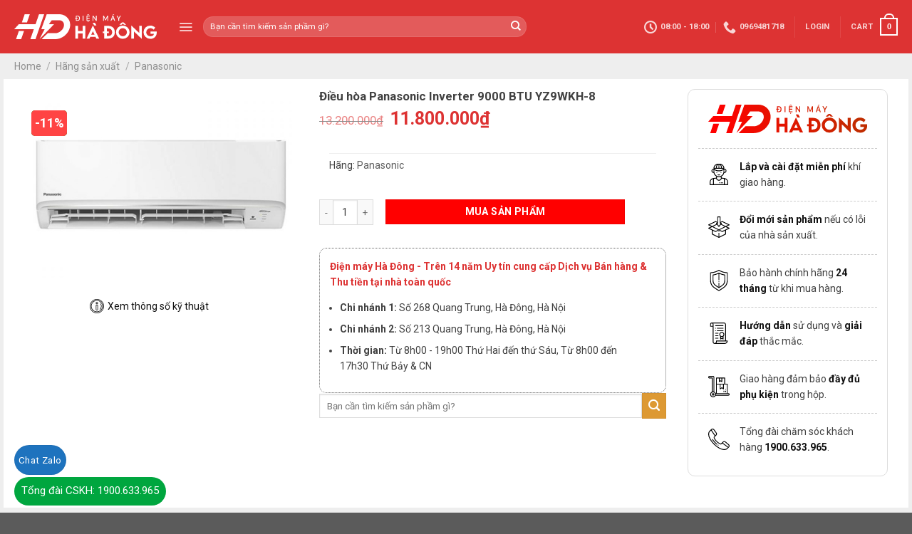

--- FILE ---
content_type: text/html; charset=UTF-8
request_url: https://dienmayhadong.com.vn/sanpham/hang-san-xuat/panasonic/dieu-hoa-panasonic-inverter-9000-btu-yz9wkh-8/
body_size: 36338
content:
<!DOCTYPE html>
<!--[if IE 9 ]> <html lang="vi" prefix="og: https://ogp.me/ns#" class="ie9 loading-site no-js"> <![endif]-->
<!--[if IE 8 ]> <html lang="vi" prefix="og: https://ogp.me/ns#" class="ie8 loading-site no-js"> <![endif]-->
<!--[if (gte IE 9)|!(IE)]><!--><html lang="vi" prefix="og: https://ogp.me/ns#" class="loading-site no-js"> <!--<![endif]-->
<head>
	<meta charset="UTF-8" />
	<link rel="profile" href="http://gmpg.org/xfn/11" />
	<link rel="pingback" href="https://dienmayhadong.com.vn/xmlrpc.php" />

	<script>(function(html){html.className = html.className.replace(/\bno-js\b/,'js')})(document.documentElement);</script>

<!-- Google Tag Manager for WordPress by gtm4wp.com -->
<script data-cfasync="false" data-pagespeed-no-defer>
	var gtm4wp_datalayer_name = "dataLayer";
	var dataLayer = dataLayer || [];
	const gtm4wp_use_sku_instead = false;
	const gtm4wp_id_prefix = '';
	const gtm4wp_remarketing = true;
	const gtm4wp_eec = true;
	const gtm4wp_classicec = false;
	const gtm4wp_currency = 'VND';
	const gtm4wp_product_per_impression = 10;
	const gtm4wp_needs_shipping_address = false;
	const gtm4wp_business_vertical = 'retail';
	const gtm4wp_business_vertical_id = 'id';
</script>
<!-- End Google Tag Manager for WordPress by gtm4wp.com --><meta name="viewport" content="width=device-width, initial-scale=1, maximum-scale=1" />
<!-- Search Engine Optimization by Rank Math - https://s.rankmath.com/home -->
<title>Điều hòa Panasonic Inverter 9000 BTU YZ9WKH-8 - Điện máy Hà Đông</title>
<meta name="description" content="Tính năng nổi bật  Tích hợp công nghệ Nanoe-G lọc khuẩn, khử mùi Kiểm soát năng lượng hiệu quả nhờ công nghệ ECO + A.I Công suất làm lạnh 9000BTU (1.0HP) phù hợp diện tích &lt;15m² Môi chất làm lạnh thế hệ mới R32 với hiệu suất làm lạnh cao Sản xuất và nhập khẩu nguyên bộ từ Malaysia"/>
<meta name="robots" content="index, follow, max-snippet:-1, max-video-preview:-1, max-image-preview:large"/>
<link rel="canonical" href="https://dienmayhadong.com.vn/sanpham/hang-san-xuat/panasonic/dieu-hoa-panasonic-inverter-9000-btu-yz9wkh-8/" />
<meta property="og:locale" content="vi_VN" />
<meta property="og:type" content="product" />
<meta property="og:title" content="Điều hòa Panasonic Inverter 9000 BTU YZ9WKH-8 - Điện máy Hà Đông" />
<meta property="og:description" content="Tính năng nổi bật  Tích hợp công nghệ Nanoe-G lọc khuẩn, khử mùi Kiểm soát năng lượng hiệu quả nhờ công nghệ ECO + A.I Công suất làm lạnh 9000BTU (1.0HP) phù hợp diện tích &lt;15m² Môi chất làm lạnh thế hệ mới R32 với hiệu suất làm lạnh cao Sản xuất và nhập khẩu nguyên bộ từ Malaysia" />
<meta property="og:url" content="https://dienmayhadong.com.vn/sanpham/hang-san-xuat/panasonic/dieu-hoa-panasonic-inverter-9000-btu-yz9wkh-8/" />
<meta property="og:site_name" content="Điện máy Hà Đông" />
<meta property="og:updated_time" content="2023-03-13T03:29:55+07:00" />
<meta property="og:image" content="https://dienmayhadong.com.vn/wp-content/uploads/2021/02/dieu-hoa-panasonic-inverter-9000-btu-yz9wkh-8.jpg" />
<meta property="og:image:secure_url" content="https://dienmayhadong.com.vn/wp-content/uploads/2021/02/dieu-hoa-panasonic-inverter-9000-btu-yz9wkh-8.jpg" />
<meta property="og:image:width" content="500" />
<meta property="og:image:height" content="347" />
<meta property="og:image:alt" content="Điều hòa Panasonic Inverter 9000 BTU YZ9WKH-8" />
<meta property="og:image:type" content="image/jpeg" />
<meta property="product:price:amount" content="11800000" />
<meta property="product:price:currency" content="VND" />
<meta property="product:availability" content="instock" />
<meta name="twitter:card" content="summary_large_image" />
<meta name="twitter:title" content="Điều hòa Panasonic Inverter 9000 BTU YZ9WKH-8 - Điện máy Hà Đông" />
<meta name="twitter:description" content="Tính năng nổi bật  Tích hợp công nghệ Nanoe-G lọc khuẩn, khử mùi Kiểm soát năng lượng hiệu quả nhờ công nghệ ECO + A.I Công suất làm lạnh 9000BTU (1.0HP) phù hợp diện tích &lt;15m² Môi chất làm lạnh thế hệ mới R32 với hiệu suất làm lạnh cao Sản xuất và nhập khẩu nguyên bộ từ Malaysia" />
<meta name="twitter:creator" content="@quantri" />
<meta name="twitter:image" content="https://dienmayhadong.com.vn/wp-content/uploads/2021/02/dieu-hoa-panasonic-inverter-9000-btu-yz9wkh-8.jpg" />
<script type="application/ld+json" class="rank-math-schema">{"@context":"https://schema.org","@graph":[{"@type":"Organization","@id":"https://dienmayhadong.com.vn/#organization","name":"\u0110i\u1ec7n m\u00e1y H\u00e0 \u0110\u00f4ng"},{"@type":"WebSite","@id":"https://dienmayhadong.com.vn/#website","url":"https://dienmayhadong.com.vn","name":"\u0110i\u1ec7n m\u00e1y H\u00e0 \u0110\u00f4ng","publisher":{"@id":"https://dienmayhadong.com.vn/#organization"},"inLanguage":"vi"},{"@type":"ImageObject","@id":"https://dienmayhadong.com.vn/wp-content/uploads/2021/02/dieu-hoa-panasonic-inverter-9000-btu-yz9wkh-8.jpg","url":"https://dienmayhadong.com.vn/wp-content/uploads/2021/02/dieu-hoa-panasonic-inverter-9000-btu-yz9wkh-8.jpg","width":"500","height":"347","inLanguage":"vi"},{"@type":"Person","@id":"https://dienmayhadong.com.vn/author/quantri/","name":"Nguy\u1ec5n Minh Tu\u1ea5n","url":"https://dienmayhadong.com.vn/author/quantri/","image":{"@type":"ImageObject","@id":"https://secure.gravatar.com/avatar/4c2c2c0b6259bb0ec9cff6aa38ddbbfdcdfa98abe3acb7e8ad25a92d4c1bada5?s=96&amp;d=mm&amp;r=g","url":"https://secure.gravatar.com/avatar/4c2c2c0b6259bb0ec9cff6aa38ddbbfdcdfa98abe3acb7e8ad25a92d4c1bada5?s=96&amp;d=mm&amp;r=g","caption":"Nguy\u1ec5n Minh Tu\u1ea5n","inLanguage":"vi"},"sameAs":["https://twitter.com/quantri"],"worksFor":{"@id":"https://dienmayhadong.com.vn/#organization"}},{"@type":"ItemPage","@id":"https://dienmayhadong.com.vn/sanpham/hang-san-xuat/panasonic/dieu-hoa-panasonic-inverter-9000-btu-yz9wkh-8/#webpage","url":"https://dienmayhadong.com.vn/sanpham/hang-san-xuat/panasonic/dieu-hoa-panasonic-inverter-9000-btu-yz9wkh-8/","name":"\u0110i\u1ec1u h\u00f2a Panasonic Inverter 9000 BTU YZ9WKH-8 - \u0110i\u1ec7n m\u00e1y H\u00e0 \u0110\u00f4ng","datePublished":"2021-02-27T13:55:28+07:00","dateModified":"2023-03-13T03:29:55+07:00","author":{"@id":"https://dienmayhadong.com.vn/author/quantri/"},"isPartOf":{"@id":"https://dienmayhadong.com.vn/#website"},"primaryImageOfPage":{"@id":"https://dienmayhadong.com.vn/wp-content/uploads/2021/02/dieu-hoa-panasonic-inverter-9000-btu-yz9wkh-8.jpg"},"inLanguage":"vi"},{"@type":"Product","name":"\u0110i\u1ec1u h\u00f2a Panasonic Inverter 9000 BTU YZ9WKH-8","description":"T\u00ednh n\u0103ng n\u1ed5i b\u1eadt \u00a0T\u00edch h\u1ee3p c\u00f4ng ngh\u1ec7 Nanoe-G l\u1ecdc khu\u1ea9n, kh\u1eed m\u00f9i Ki\u1ec3m so\u00e1t n\u0103ng l\u01b0\u1ee3ng hi\u1ec7u qu\u1ea3 nh\u1edd c\u00f4ng ngh\u1ec7 ECO + A.I C\u00f4ng su\u1ea5t l\u00e0m l\u1ea1nh 9000BTU (1.0HP) ph\u00f9 h\u1ee3p di\u1ec7n t\u00edch &lt;15m\u00b2 M\u00f4i ch\u1ea5t l\u00e0m l\u1ea1nh th\u1ebf h\u1ec7 m\u1edbi R32 v\u1edbi hi\u1ec7u su\u1ea5t l\u00e0m l\u1ea1nh cao S\u1ea3n xu\u1ea5t v\u00e0 nh\u1eadp kh\u1ea9u nguy\u00ean b\u1ed9 t\u1eeb Malaysia","category":"\u0110i\u1ec1u h\u00f2a - M\u00e1y l\u1ea1nh","mainEntityOfPage":{"@id":"https://dienmayhadong.com.vn/sanpham/hang-san-xuat/panasonic/dieu-hoa-panasonic-inverter-9000-btu-yz9wkh-8/#webpage"},"offers":{"@type":"Offer","price":"11800000","priceCurrency":"VND","availability":"https://schema.org/InStock","itemCondition":"NewCondition","url":"https://dienmayhadong.com.vn/sanpham/hang-san-xuat/panasonic/dieu-hoa-panasonic-inverter-9000-btu-yz9wkh-8/","seller":{"@type":"Organization","@id":"https://dienmayhadong.com.vn/","name":"\u0110i\u1ec7n m\u00e1y H\u00e0 \u0110\u00f4ng","url":"https://dienmayhadong.com.vn","logo":""}},"additionalProperty":[{"@type":"PropertyValue","name":"pa_loai-dieu-hoa","value":"\u0110i\u1ec1u h\u00f2a 2 chi\u1ec1u, Treo t\u01b0\u1eddng"},{"@type":"PropertyValue","name":"pa_cong-nghe-inverter","value":"C\u00f3"},{"@type":"PropertyValue","name":"pa_hang","value":"Panasonic"},{"@type":"PropertyValue","name":"pa_khoang-gia","value":"T\u1eeb 10 - 15 tri\u1ec7u"},{"@type":"PropertyValue","name":"pa_cong-suat","value":"9000 BTU"}],"@id":"https://dienmayhadong.com.vn/sanpham/hang-san-xuat/panasonic/dieu-hoa-panasonic-inverter-9000-btu-yz9wkh-8/#richSnippet","image":{"@id":"https://dienmayhadong.com.vn/wp-content/uploads/2021/02/dieu-hoa-panasonic-inverter-9000-btu-yz9wkh-8.jpg"}}]}</script>
<!-- /Rank Math WordPress SEO plugin -->

<link rel='dns-prefetch' href='//fonts.googleapis.com' />
<link rel="alternate" type="application/rss+xml" title="Dòng thông tin Điện máy Hà Đông &raquo;" href="https://dienmayhadong.com.vn/feed/" />
<link rel="alternate" type="application/rss+xml" title="Điện máy Hà Đông &raquo; Dòng bình luận" href="https://dienmayhadong.com.vn/comments/feed/" />
<link rel="alternate" title="oNhúng (JSON)" type="application/json+oembed" href="https://dienmayhadong.com.vn/wp-json/oembed/1.0/embed?url=https%3A%2F%2Fdienmayhadong.com.vn%2Fsanpham%2Fhang-san-xuat%2Fpanasonic%2Fdieu-hoa-panasonic-inverter-9000-btu-yz9wkh-8%2F" />
<link rel="alternate" title="oNhúng (XML)" type="text/xml+oembed" href="https://dienmayhadong.com.vn/wp-json/oembed/1.0/embed?url=https%3A%2F%2Fdienmayhadong.com.vn%2Fsanpham%2Fhang-san-xuat%2Fpanasonic%2Fdieu-hoa-panasonic-inverter-9000-btu-yz9wkh-8%2F&#038;format=xml" />
<style id='wp-img-auto-sizes-contain-inline-css' type='text/css'>
img:is([sizes=auto i],[sizes^="auto," i]){contain-intrinsic-size:3000px 1500px}
/*# sourceURL=wp-img-auto-sizes-contain-inline-css */
</style>
<link rel='stylesheet' id='dashicons-css' href='https://dienmayhadong.com.vn/wp-includes/css/dashicons.min.css?ver=6.9' type='text/css' media='all' />
<link rel='stylesheet' id='menu-icons-extra-css' href='https://dienmayhadong.com.vn/wp-content/plugins/ot-flatsome-vertical-menu/libs/menu-icons/css/extra.min.css?ver=0.12.2' type='text/css' media='all' />
<style id='wp-emoji-styles-inline-css' type='text/css'>

	img.wp-smiley, img.emoji {
		display: inline !important;
		border: none !important;
		box-shadow: none !important;
		height: 1em !important;
		width: 1em !important;
		margin: 0 0.07em !important;
		vertical-align: -0.1em !important;
		background: none !important;
		padding: 0 !important;
	}
/*# sourceURL=wp-emoji-styles-inline-css */
</style>
<style id='wp-block-library-inline-css' type='text/css'>
:root{--wp-block-synced-color:#7a00df;--wp-block-synced-color--rgb:122,0,223;--wp-bound-block-color:var(--wp-block-synced-color);--wp-editor-canvas-background:#ddd;--wp-admin-theme-color:#007cba;--wp-admin-theme-color--rgb:0,124,186;--wp-admin-theme-color-darker-10:#006ba1;--wp-admin-theme-color-darker-10--rgb:0,107,160.5;--wp-admin-theme-color-darker-20:#005a87;--wp-admin-theme-color-darker-20--rgb:0,90,135;--wp-admin-border-width-focus:2px}@media (min-resolution:192dpi){:root{--wp-admin-border-width-focus:1.5px}}.wp-element-button{cursor:pointer}:root .has-very-light-gray-background-color{background-color:#eee}:root .has-very-dark-gray-background-color{background-color:#313131}:root .has-very-light-gray-color{color:#eee}:root .has-very-dark-gray-color{color:#313131}:root .has-vivid-green-cyan-to-vivid-cyan-blue-gradient-background{background:linear-gradient(135deg,#00d084,#0693e3)}:root .has-purple-crush-gradient-background{background:linear-gradient(135deg,#34e2e4,#4721fb 50%,#ab1dfe)}:root .has-hazy-dawn-gradient-background{background:linear-gradient(135deg,#faaca8,#dad0ec)}:root .has-subdued-olive-gradient-background{background:linear-gradient(135deg,#fafae1,#67a671)}:root .has-atomic-cream-gradient-background{background:linear-gradient(135deg,#fdd79a,#004a59)}:root .has-nightshade-gradient-background{background:linear-gradient(135deg,#330968,#31cdcf)}:root .has-midnight-gradient-background{background:linear-gradient(135deg,#020381,#2874fc)}:root{--wp--preset--font-size--normal:16px;--wp--preset--font-size--huge:42px}.has-regular-font-size{font-size:1em}.has-larger-font-size{font-size:2.625em}.has-normal-font-size{font-size:var(--wp--preset--font-size--normal)}.has-huge-font-size{font-size:var(--wp--preset--font-size--huge)}.has-text-align-center{text-align:center}.has-text-align-left{text-align:left}.has-text-align-right{text-align:right}.has-fit-text{white-space:nowrap!important}#end-resizable-editor-section{display:none}.aligncenter{clear:both}.items-justified-left{justify-content:flex-start}.items-justified-center{justify-content:center}.items-justified-right{justify-content:flex-end}.items-justified-space-between{justify-content:space-between}.screen-reader-text{border:0;clip-path:inset(50%);height:1px;margin:-1px;overflow:hidden;padding:0;position:absolute;width:1px;word-wrap:normal!important}.screen-reader-text:focus{background-color:#ddd;clip-path:none;color:#444;display:block;font-size:1em;height:auto;left:5px;line-height:normal;padding:15px 23px 14px;text-decoration:none;top:5px;width:auto;z-index:100000}html :where(.has-border-color){border-style:solid}html :where([style*=border-top-color]){border-top-style:solid}html :where([style*=border-right-color]){border-right-style:solid}html :where([style*=border-bottom-color]){border-bottom-style:solid}html :where([style*=border-left-color]){border-left-style:solid}html :where([style*=border-width]){border-style:solid}html :where([style*=border-top-width]){border-top-style:solid}html :where([style*=border-right-width]){border-right-style:solid}html :where([style*=border-bottom-width]){border-bottom-style:solid}html :where([style*=border-left-width]){border-left-style:solid}html :where(img[class*=wp-image-]){height:auto;max-width:100%}:where(figure){margin:0 0 1em}html :where(.is-position-sticky){--wp-admin--admin-bar--position-offset:var(--wp-admin--admin-bar--height,0px)}@media screen and (max-width:600px){html :where(.is-position-sticky){--wp-admin--admin-bar--position-offset:0px}}

/*# sourceURL=wp-block-library-inline-css */
</style><style id='global-styles-inline-css' type='text/css'>
:root{--wp--preset--aspect-ratio--square: 1;--wp--preset--aspect-ratio--4-3: 4/3;--wp--preset--aspect-ratio--3-4: 3/4;--wp--preset--aspect-ratio--3-2: 3/2;--wp--preset--aspect-ratio--2-3: 2/3;--wp--preset--aspect-ratio--16-9: 16/9;--wp--preset--aspect-ratio--9-16: 9/16;--wp--preset--color--black: #000000;--wp--preset--color--cyan-bluish-gray: #abb8c3;--wp--preset--color--white: #ffffff;--wp--preset--color--pale-pink: #f78da7;--wp--preset--color--vivid-red: #cf2e2e;--wp--preset--color--luminous-vivid-orange: #ff6900;--wp--preset--color--luminous-vivid-amber: #fcb900;--wp--preset--color--light-green-cyan: #7bdcb5;--wp--preset--color--vivid-green-cyan: #00d084;--wp--preset--color--pale-cyan-blue: #8ed1fc;--wp--preset--color--vivid-cyan-blue: #0693e3;--wp--preset--color--vivid-purple: #9b51e0;--wp--preset--gradient--vivid-cyan-blue-to-vivid-purple: linear-gradient(135deg,rgb(6,147,227) 0%,rgb(155,81,224) 100%);--wp--preset--gradient--light-green-cyan-to-vivid-green-cyan: linear-gradient(135deg,rgb(122,220,180) 0%,rgb(0,208,130) 100%);--wp--preset--gradient--luminous-vivid-amber-to-luminous-vivid-orange: linear-gradient(135deg,rgb(252,185,0) 0%,rgb(255,105,0) 100%);--wp--preset--gradient--luminous-vivid-orange-to-vivid-red: linear-gradient(135deg,rgb(255,105,0) 0%,rgb(207,46,46) 100%);--wp--preset--gradient--very-light-gray-to-cyan-bluish-gray: linear-gradient(135deg,rgb(238,238,238) 0%,rgb(169,184,195) 100%);--wp--preset--gradient--cool-to-warm-spectrum: linear-gradient(135deg,rgb(74,234,220) 0%,rgb(151,120,209) 20%,rgb(207,42,186) 40%,rgb(238,44,130) 60%,rgb(251,105,98) 80%,rgb(254,248,76) 100%);--wp--preset--gradient--blush-light-purple: linear-gradient(135deg,rgb(255,206,236) 0%,rgb(152,150,240) 100%);--wp--preset--gradient--blush-bordeaux: linear-gradient(135deg,rgb(254,205,165) 0%,rgb(254,45,45) 50%,rgb(107,0,62) 100%);--wp--preset--gradient--luminous-dusk: linear-gradient(135deg,rgb(255,203,112) 0%,rgb(199,81,192) 50%,rgb(65,88,208) 100%);--wp--preset--gradient--pale-ocean: linear-gradient(135deg,rgb(255,245,203) 0%,rgb(182,227,212) 50%,rgb(51,167,181) 100%);--wp--preset--gradient--electric-grass: linear-gradient(135deg,rgb(202,248,128) 0%,rgb(113,206,126) 100%);--wp--preset--gradient--midnight: linear-gradient(135deg,rgb(2,3,129) 0%,rgb(40,116,252) 100%);--wp--preset--font-size--small: 13px;--wp--preset--font-size--medium: 20px;--wp--preset--font-size--large: 36px;--wp--preset--font-size--x-large: 42px;--wp--preset--spacing--20: 0.44rem;--wp--preset--spacing--30: 0.67rem;--wp--preset--spacing--40: 1rem;--wp--preset--spacing--50: 1.5rem;--wp--preset--spacing--60: 2.25rem;--wp--preset--spacing--70: 3.38rem;--wp--preset--spacing--80: 5.06rem;--wp--preset--shadow--natural: 6px 6px 9px rgba(0, 0, 0, 0.2);--wp--preset--shadow--deep: 12px 12px 50px rgba(0, 0, 0, 0.4);--wp--preset--shadow--sharp: 6px 6px 0px rgba(0, 0, 0, 0.2);--wp--preset--shadow--outlined: 6px 6px 0px -3px rgb(255, 255, 255), 6px 6px rgb(0, 0, 0);--wp--preset--shadow--crisp: 6px 6px 0px rgb(0, 0, 0);}:where(.is-layout-flex){gap: 0.5em;}:where(.is-layout-grid){gap: 0.5em;}body .is-layout-flex{display: flex;}.is-layout-flex{flex-wrap: wrap;align-items: center;}.is-layout-flex > :is(*, div){margin: 0;}body .is-layout-grid{display: grid;}.is-layout-grid > :is(*, div){margin: 0;}:where(.wp-block-columns.is-layout-flex){gap: 2em;}:where(.wp-block-columns.is-layout-grid){gap: 2em;}:where(.wp-block-post-template.is-layout-flex){gap: 1.25em;}:where(.wp-block-post-template.is-layout-grid){gap: 1.25em;}.has-black-color{color: var(--wp--preset--color--black) !important;}.has-cyan-bluish-gray-color{color: var(--wp--preset--color--cyan-bluish-gray) !important;}.has-white-color{color: var(--wp--preset--color--white) !important;}.has-pale-pink-color{color: var(--wp--preset--color--pale-pink) !important;}.has-vivid-red-color{color: var(--wp--preset--color--vivid-red) !important;}.has-luminous-vivid-orange-color{color: var(--wp--preset--color--luminous-vivid-orange) !important;}.has-luminous-vivid-amber-color{color: var(--wp--preset--color--luminous-vivid-amber) !important;}.has-light-green-cyan-color{color: var(--wp--preset--color--light-green-cyan) !important;}.has-vivid-green-cyan-color{color: var(--wp--preset--color--vivid-green-cyan) !important;}.has-pale-cyan-blue-color{color: var(--wp--preset--color--pale-cyan-blue) !important;}.has-vivid-cyan-blue-color{color: var(--wp--preset--color--vivid-cyan-blue) !important;}.has-vivid-purple-color{color: var(--wp--preset--color--vivid-purple) !important;}.has-black-background-color{background-color: var(--wp--preset--color--black) !important;}.has-cyan-bluish-gray-background-color{background-color: var(--wp--preset--color--cyan-bluish-gray) !important;}.has-white-background-color{background-color: var(--wp--preset--color--white) !important;}.has-pale-pink-background-color{background-color: var(--wp--preset--color--pale-pink) !important;}.has-vivid-red-background-color{background-color: var(--wp--preset--color--vivid-red) !important;}.has-luminous-vivid-orange-background-color{background-color: var(--wp--preset--color--luminous-vivid-orange) !important;}.has-luminous-vivid-amber-background-color{background-color: var(--wp--preset--color--luminous-vivid-amber) !important;}.has-light-green-cyan-background-color{background-color: var(--wp--preset--color--light-green-cyan) !important;}.has-vivid-green-cyan-background-color{background-color: var(--wp--preset--color--vivid-green-cyan) !important;}.has-pale-cyan-blue-background-color{background-color: var(--wp--preset--color--pale-cyan-blue) !important;}.has-vivid-cyan-blue-background-color{background-color: var(--wp--preset--color--vivid-cyan-blue) !important;}.has-vivid-purple-background-color{background-color: var(--wp--preset--color--vivid-purple) !important;}.has-black-border-color{border-color: var(--wp--preset--color--black) !important;}.has-cyan-bluish-gray-border-color{border-color: var(--wp--preset--color--cyan-bluish-gray) !important;}.has-white-border-color{border-color: var(--wp--preset--color--white) !important;}.has-pale-pink-border-color{border-color: var(--wp--preset--color--pale-pink) !important;}.has-vivid-red-border-color{border-color: var(--wp--preset--color--vivid-red) !important;}.has-luminous-vivid-orange-border-color{border-color: var(--wp--preset--color--luminous-vivid-orange) !important;}.has-luminous-vivid-amber-border-color{border-color: var(--wp--preset--color--luminous-vivid-amber) !important;}.has-light-green-cyan-border-color{border-color: var(--wp--preset--color--light-green-cyan) !important;}.has-vivid-green-cyan-border-color{border-color: var(--wp--preset--color--vivid-green-cyan) !important;}.has-pale-cyan-blue-border-color{border-color: var(--wp--preset--color--pale-cyan-blue) !important;}.has-vivid-cyan-blue-border-color{border-color: var(--wp--preset--color--vivid-cyan-blue) !important;}.has-vivid-purple-border-color{border-color: var(--wp--preset--color--vivid-purple) !important;}.has-vivid-cyan-blue-to-vivid-purple-gradient-background{background: var(--wp--preset--gradient--vivid-cyan-blue-to-vivid-purple) !important;}.has-light-green-cyan-to-vivid-green-cyan-gradient-background{background: var(--wp--preset--gradient--light-green-cyan-to-vivid-green-cyan) !important;}.has-luminous-vivid-amber-to-luminous-vivid-orange-gradient-background{background: var(--wp--preset--gradient--luminous-vivid-amber-to-luminous-vivid-orange) !important;}.has-luminous-vivid-orange-to-vivid-red-gradient-background{background: var(--wp--preset--gradient--luminous-vivid-orange-to-vivid-red) !important;}.has-very-light-gray-to-cyan-bluish-gray-gradient-background{background: var(--wp--preset--gradient--very-light-gray-to-cyan-bluish-gray) !important;}.has-cool-to-warm-spectrum-gradient-background{background: var(--wp--preset--gradient--cool-to-warm-spectrum) !important;}.has-blush-light-purple-gradient-background{background: var(--wp--preset--gradient--blush-light-purple) !important;}.has-blush-bordeaux-gradient-background{background: var(--wp--preset--gradient--blush-bordeaux) !important;}.has-luminous-dusk-gradient-background{background: var(--wp--preset--gradient--luminous-dusk) !important;}.has-pale-ocean-gradient-background{background: var(--wp--preset--gradient--pale-ocean) !important;}.has-electric-grass-gradient-background{background: var(--wp--preset--gradient--electric-grass) !important;}.has-midnight-gradient-background{background: var(--wp--preset--gradient--midnight) !important;}.has-small-font-size{font-size: var(--wp--preset--font-size--small) !important;}.has-medium-font-size{font-size: var(--wp--preset--font-size--medium) !important;}.has-large-font-size{font-size: var(--wp--preset--font-size--large) !important;}.has-x-large-font-size{font-size: var(--wp--preset--font-size--x-large) !important;}
/*# sourceURL=global-styles-inline-css */
</style>

<style id='classic-theme-styles-inline-css' type='text/css'>
/*! This file is auto-generated */
.wp-block-button__link{color:#fff;background-color:#32373c;border-radius:9999px;box-shadow:none;text-decoration:none;padding:calc(.667em + 2px) calc(1.333em + 2px);font-size:1.125em}.wp-block-file__button{background:#32373c;color:#fff;text-decoration:none}
/*# sourceURL=/wp-includes/css/classic-themes.min.css */
</style>
<link rel='stylesheet' id='edsanimate-animo-css-css' href='https://dienmayhadong.com.vn/wp-content/plugins/animate-it/assets/css/animate-animo.css?ver=6.9' type='text/css' media='all' />
<link rel='stylesheet' id='menu-image-css' href='https://dienmayhadong.com.vn/wp-content/plugins/menu-image/includes/css/menu-image.css?ver=3.0.4' type='text/css' media='all' />
<link rel='stylesheet' id='ot-vertical-menu-css-css' href='https://dienmayhadong.com.vn/wp-content/plugins/ot-flatsome-vertical-menu/assets/css/style.css?ver=1.2.3' type='text/css' media='all' />
<link rel='stylesheet' id='bodhi-svgs-attachment-css' href='https://dienmayhadong.com.vn/wp-content/plugins/svg-support/css/svgs-attachment.css?ver=6.9' type='text/css' media='all' />
<link rel='stylesheet' id='photoswipe-css' href='https://dienmayhadong.com.vn/wp-content/plugins/woocommerce/assets/css/photoswipe/photoswipe.min.css?ver=4.9.5' type='text/css' media='all' />
<link rel='stylesheet' id='photoswipe-default-skin-css' href='https://dienmayhadong.com.vn/wp-content/plugins/woocommerce/assets/css/photoswipe/default-skin/default-skin.min.css?ver=4.9.5' type='text/css' media='all' />
<style id='woocommerce-inline-inline-css' type='text/css'>
.woocommerce form .form-row .required { visibility: visible; }
/*# sourceURL=woocommerce-inline-inline-css */
</style>
<link rel='stylesheet' id='wpos-slick-style-css' href='https://dienmayhadong.com.vn/wp-content/plugins/wp-slick-slider-and-image-carousel/assets/css/slick.css?ver=2.4.3' type='text/css' media='all' />
<link rel='stylesheet' id='wpsisac-public-style-css' href='https://dienmayhadong.com.vn/wp-content/plugins/wp-slick-slider-and-image-carousel/assets/css/slick-slider-style.css?ver=2.4.3' type='text/css' media='all' />
<link rel='stylesheet' id='awpa-wp-post-author-style-css' href='https://dienmayhadong.com.vn/wp-content/plugins/wp-post-author/assets/css/awpa-frontend-style.css?ver=6.9' type='text/css' media='all' />
<link rel='stylesheet' id='ez-icomoon-css' href='https://dienmayhadong.com.vn/wp-content/plugins/easy-table-of-contents/vendor/icomoon/style.min.css?ver=2.0.17' type='text/css' media='all' />
<link rel='stylesheet' id='ez-toc-css' href='https://dienmayhadong.com.vn/wp-content/plugins/easy-table-of-contents/assets/css/screen.min.css?ver=2.0.17' type='text/css' media='all' />
<style id='ez-toc-inline-css' type='text/css'>
div#ez-toc-container p.ez-toc-title {font-size: 120%;}div#ez-toc-container p.ez-toc-title {font-weight: 900;}div#ez-toc-container ul li {font-size: 100%;}div#ez-toc-container {background: #ffffff;border: 1px solid #ff0000;width: 100%;}div#ez-toc-container p.ez-toc-title {color: #fc0000;}div#ez-toc-container ul.ez-toc-list a {color: #fc0000;}div#ez-toc-container ul.ez-toc-list a:hover {color: #3c3fd8;}div#ez-toc-container ul.ez-toc-list a:visited {color: #428bca;}
/*# sourceURL=ez-toc-inline-css */
</style>
<link rel='stylesheet' id='flatsome-icons-css' href='https://dienmayhadong.com.vn/wp-content/themes/flatsome/assets/css/fl-icons.css?ver=3.12' type='text/css' media='all' />
<link rel='stylesheet' id='flatsome-main-css' href='https://dienmayhadong.com.vn/wp-content/themes/flatsome/assets/css/flatsome.css?ver=3.12.2' type='text/css' media='all' />
<link rel='stylesheet' id='flatsome-shop-css' href='https://dienmayhadong.com.vn/wp-content/themes/flatsome/assets/css/flatsome-shop.css?ver=3.12.2' type='text/css' media='all' />
<link rel='stylesheet' id='flatsome-style-css' href='https://dienmayhadong.com.vn/wp-content/themes/flatsome-child/style.css?ver=3.0' type='text/css' media='all' />
<link rel='stylesheet' id='flatsome-googlefonts-css' href='//fonts.googleapis.com/css?family=Roboto%3Aregular%2C700%2Cregular%2C700%7CDancing+Script%3Aregular%2C400&#038;display=swap&#038;ver=3.9' type='text/css' media='all' />
<script type="text/javascript" src="https://dienmayhadong.com.vn/wp-includes/js/jquery/jquery.min.js?ver=3.7.1" id="jquery-core-js"></script>
<script type="text/javascript" src="https://dienmayhadong.com.vn/wp-includes/js/jquery/jquery-migrate.min.js?ver=3.4.1" id="jquery-migrate-js"></script>
<script type="text/javascript" id="jquery-js-after">
/* <![CDATA[ */
var v = jQuery.fn.jquery;
			if (v && parseInt(v) >= 3 && window.self === window.top) {
				var readyList=[];
				window.originalReadyMethod = jQuery.fn.ready;
				jQuery.fn.ready = function(){
					if(arguments.length && arguments.length > 0 && typeof arguments[0] === "function") {
						readyList.push({"c": this, "a": arguments});
					}
					window.originalReadyMethod.apply( this, arguments );
				};
				window.wpfReadyList = readyList;
			}
//# sourceURL=jquery-js-after
/* ]]> */
</script>
<script type="text/javascript" src="https://dienmayhadong.com.vn/wp-content/plugins/wp-post-author/assets/js/awpa-frontend-scripts.js?ver=6.9" id="awpa-custom-bg-scripts-js"></script>
<script type="text/javascript" src="https://dienmayhadong.com.vn/wp-content/plugins/duracelltomi-google-tag-manager/js/gtm4wp-woocommerce-enhanced.js?ver=1.16.2" id="gtm4wp-woocommerce-enhanced-js"></script>
<link rel="https://api.w.org/" href="https://dienmayhadong.com.vn/wp-json/" /><link rel="alternate" title="JSON" type="application/json" href="https://dienmayhadong.com.vn/wp-json/wp/v2/product/2037" /><link rel="EditURI" type="application/rsd+xml" title="RSD" href="https://dienmayhadong.com.vn/xmlrpc.php?rsd" />
<meta name="generator" content="WordPress 6.9" />
<link rel='shortlink' href='https://dienmayhadong.com.vn/?p=2037' />
<meta name="google-site-verification" content="SrlwwUvzj2FpydF7W2CEBqaW8N_ThB7lJ2jdSHDNlyY" />
<!-- Google tag (gtag.js) -->
<script async src="https://www.googletagmanager.com/gtag/js?id=G-T0LCB2WXH3"></script>
<script>
  window.dataLayer = window.dataLayer || [];
  function gtag(){dataLayer.push(arguments);}
  gtag('js', new Date());

  gtag('config', 'G-T0LCB2WXH3');
</script>
<!-- End Google Tag Manager -->
<script type="application/ld+json">
{
  "@context": "https://schema.org",
  "@type": "LocalBusiness",
  "name": "Điện máy Hà Đông",
  "image": "https://dienmayhadong.com.vn/wp-content/uploads/2021/02/dienmayhadong-logo-c.svg",
  "@id": "",
  "url": "https://dienmayhadong.com.vn",
  "telephone": "0969481718",
  "address": {
    "@type": "PostalAddress",
    "streetAddress": "Số 67 Quang Trung, Hà Đông",
    "addressLocality": "Hà Nội",
    "postalCode": "100000",
    "addressCountry": "VN"
  },
  "geo": {
    "@type": "GeoCoordinates",
    "latitude": 20.97100,
    "longitude": 105.77625
  },
  "openingHoursSpecification": {
    "@type": "OpeningHoursSpecification",
    "dayOfWeek": [
      "Monday",
      "Tuesday",
      "Wednesday",
      "Thursday",
      "Friday",
      "Saturday",
      "Sunday"
    ],
    "opens": "07:30",
    "closes": "18:30"
  },
  "sameAs": [
    "https://www.facebook.com/dienmayhadongfanpage",
    "https://twitter.com/DienMayHaDong1",
    "https://www.instagram.com/dienmayhadong21/",
    "https://www.linkedin.com/in/dien-may-ha-dong-701178220/",
    "https://www.pinterest.com/dienmayhadong",
    "https://dienmayhadong.com.vn/",
    "https://dienmayhadong.com.vn/"
  ] 
}
</script>
<script type="application/ld+json">
{
  "@context": "https://schema.org",
  "@type": "Corporation",
  "name": "Điện Máy Hà Đông",
  "alternateName": "Điện Máy Quang Trung",
  "url": "https://dienmayhadong.com.vn/",
  "logo": "https://dienmayhadong.com.vn/wp-content/uploads/2021/02/dienmayhadong-logo-c.svg",
  "contactPoint": {
    "@type": "ContactPoint",
    "telephone": "0969481718",
    "contactType": "sales",
    "contactOption": ["TollFree","HearingImpairedSupported"],
    "areaServed": "VN",
    "availableLanguage": "Vietnamese"
  },
  "sameAs": [
    "https://www.facebook.com/dienmayhadongfanpage",
    "https://twitter.com/DienMayHaDong1",
    "https://www.instagram.com/dienmayhadong21/",
    "https://www.linkedin.com/in/dien-may-ha-dong-701178220/",
    "https://www.pinterest.com/dienmayhadong",
    "https://dienmayhadong.com.vn/",
    "https://dienmayhadong.com.vn/"
  ]
}
</script>
<script type="application/ld+json">
{
  "@context": "https://schema.org/",
  "@type": "Person",
  "name": "Nguyễn Minh Tuấn",
  "url": "https://www.facebook.com/profile.php?id=100072661085711",
  "image": "https://scontent.fhan5-6.fna.fbcdn.net/v/t39.30808-6/241651326_101978472234189_127191956242845233_n.jpg?_nc_cat=105&ccb=1-5&_nc_sid=09cbfe&_nc_ohc=bNzwd3XNFNgAX_G0JNL&tn=j2oTNbdXQNeJoBRh&_nc_ht=scontent.fhan5-6.fna&oh=ba616487b3970462be154723b345b1e5&oe=613F2B75",
  "sameAs": [
    "https://www.facebook.com/dienmayhadongfanpage",
    "https://twitter.com/DienMayHaDong1",
    "https://www.instagram.com/dienmayhadong21/",
    "https://www.linkedin.com/in/dien-may-ha-dong-701178220/",
    "https://www.pinterest.com/dienmayhadong",
    "https://dienmayhadong.com.vn/",
    "https://dienmayhadong.com.vn/"
  ],
  "jobTitle": "Senior Consultant",
  "worksFor": {
    "@type": "Organization",
    "name": "CÔNG TY TNHH THƯƠNG MẠI ĐIỆN MÁY QUANG TRUNG"
  }  
}
</script>

<!-- This website runs the Product Feed PRO for WooCommerce by AdTribes.io plugin - version 12.0.3 -->

<!-- Google Tag Manager for WordPress by gtm4wp.com -->
<!-- GTM Container placement set to off -->
<script data-cfasync="false" data-pagespeed-no-defer type="text/javascript">
</script>
<script>
	console.warn && console.warn("[GTM4WP] Google Tag Manager container code placement set to OFF !!!");
	console.warn && console.warn("[GTM4WP] Data layer codes are active but GTM container must be loaded using custom coding !!!");
</script>
<!-- End Google Tag Manager for WordPress by gtm4wp.com --><!--[if IE]><link rel="stylesheet" type="text/css" href="https://dienmayhadong.com.vn/wp-content/themes/flatsome/assets/css/ie-fallback.css"><script src="//cdnjs.cloudflare.com/ajax/libs/html5shiv/3.6.1/html5shiv.js"></script><script>var head = document.getElementsByTagName('head')[0],style = document.createElement('style');style.type = 'text/css';style.styleSheet.cssText = ':before,:after{content:none !important';head.appendChild(style);setTimeout(function(){head.removeChild(style);}, 0);</script><script src="https://dienmayhadong.com.vn/wp-content/themes/flatsome/assets/libs/ie-flexibility.js"></script><![endif]-->	<noscript><style>.woocommerce-product-gallery{ opacity: 1 !important; }</style></noscript>
	<link rel="icon" href="https://dienmayhadong.com.vn/wp-content/uploads/2021/02/dienmayhadong-logo-mini.svg" sizes="32x32" />
<link rel="icon" href="https://dienmayhadong.com.vn/wp-content/uploads/2021/02/dienmayhadong-logo-mini.svg" sizes="192x192" />
<link rel="apple-touch-icon" href="https://dienmayhadong.com.vn/wp-content/uploads/2021/02/dienmayhadong-logo-mini.svg" />
<meta name="msapplication-TileImage" content="https://dienmayhadong.com.vn/wp-content/uploads/2021/02/dienmayhadong-logo-mini.svg" />
<style id="custom-css" type="text/css">:root {--primary-color: #dd3333;}.full-width .ubermenu-nav, .container, .row{max-width: 1270px}.row.row-collapse{max-width: 1240px}.row.row-small{max-width: 1262.5px}.row.row-large{max-width: 1300px}.header-main{height: 75px}#logo img{max-height: 75px}#logo{width:200px;}#logo img{padding:5px 0;}.stuck #logo img{padding:15px 0;}.header-bottom{min-height: 55px}.header-top{min-height: 60px}.has-transparent + .page-title:first-of-type,.has-transparent + #main > .page-title,.has-transparent + #main > div > .page-title,.has-transparent + #main .page-header-wrapper:first-of-type .page-title{padding-top: 125px;}.header.show-on-scroll,.stuck .header-main{height:70px!important}.stuck #logo img{max-height: 70px!important}.search-form{ width: 70%;}.header-bg-color, .header-wrapper {background-color: #dd3333}.header-bottom {background-color: #dd3333}.header-bottom-nav > li > a{line-height: 16px }@media (max-width: 549px) {.header-main{height: 65px}#logo img{max-height: 65px}}.header-top{background-color:#ffffff!important;}/* Color */.accordion-title.active, .has-icon-bg .icon .icon-inner,.logo a, .primary.is-underline, .primary.is-link, .badge-outline .badge-inner, .nav-outline > li.active> a,.nav-outline >li.active > a, .cart-icon strong,[data-color='primary'], .is-outline.primary{color: #dd3333;}/* Color !important */[data-text-color="primary"]{color: #dd3333!important;}/* Background Color */[data-text-bg="primary"]{background-color: #dd3333;}/* Background */.scroll-to-bullets a,.featured-title, .label-new.menu-item > a:after, .nav-pagination > li > .current,.nav-pagination > li > span:hover,.nav-pagination > li > a:hover,.has-hover:hover .badge-outline .badge-inner,button[type="submit"], .button.wc-forward:not(.checkout):not(.checkout-button), .button.submit-button, .button.primary:not(.is-outline),.featured-table .title,.is-outline:hover, .has-icon:hover .icon-label,.nav-dropdown-bold .nav-column li > a:hover, .nav-dropdown.nav-dropdown-bold > li > a:hover, .nav-dropdown-bold.dark .nav-column li > a:hover, .nav-dropdown.nav-dropdown-bold.dark > li > a:hover, .is-outline:hover, .tagcloud a:hover,.grid-tools a, input[type='submit']:not(.is-form), .box-badge:hover .box-text, input.button.alt,.nav-box > li > a:hover,.nav-box > li.active > a,.nav-pills > li.active > a ,.current-dropdown .cart-icon strong, .cart-icon:hover strong, .nav-line-bottom > li > a:before, .nav-line-grow > li > a:before, .nav-line > li > a:before,.banner, .header-top, .slider-nav-circle .flickity-prev-next-button:hover svg, .slider-nav-circle .flickity-prev-next-button:hover .arrow, .primary.is-outline:hover, .button.primary:not(.is-outline), input[type='submit'].primary, input[type='submit'].primary, input[type='reset'].button, input[type='button'].primary, .badge-inner{background-color: #dd3333;}/* Border */.nav-vertical.nav-tabs > li.active > a,.scroll-to-bullets a.active,.nav-pagination > li > .current,.nav-pagination > li > span:hover,.nav-pagination > li > a:hover,.has-hover:hover .badge-outline .badge-inner,.accordion-title.active,.featured-table,.is-outline:hover, .tagcloud a:hover,blockquote, .has-border, .cart-icon strong:after,.cart-icon strong,.blockUI:before, .processing:before,.loading-spin, .slider-nav-circle .flickity-prev-next-button:hover svg, .slider-nav-circle .flickity-prev-next-button:hover .arrow, .primary.is-outline:hover{border-color: #dd3333}.nav-tabs > li.active > a{border-top-color: #dd3333}.widget_shopping_cart_content .blockUI.blockOverlay:before { border-left-color: #dd3333 }.woocommerce-checkout-review-order .blockUI.blockOverlay:before { border-left-color: #dd3333 }/* Fill */.slider .flickity-prev-next-button:hover svg,.slider .flickity-prev-next-button:hover .arrow{fill: #dd3333;}/* Background Color */[data-icon-label]:after, .secondary.is-underline:hover,.secondary.is-outline:hover,.icon-label,.button.secondary:not(.is-outline),.button.alt:not(.is-outline), .badge-inner.on-sale, .button.checkout, .single_add_to_cart_button, .current .breadcrumb-step{ background-color:#dd9933; }[data-text-bg="secondary"]{background-color: #dd9933;}/* Color */.secondary.is-underline,.secondary.is-link, .secondary.is-outline,.stars a.active, .star-rating:before, .woocommerce-page .star-rating:before,.star-rating span:before, .color-secondary{color: #dd9933}/* Color !important */[data-text-color="secondary"]{color: #dd9933!important;}/* Border */.secondary.is-outline:hover{border-color:#dd9933}body{font-size: 100%;}@media screen and (max-width: 549px){body{font-size: 100%;}}body{font-family:"Roboto", sans-serif}body{font-weight: 0}body{color: #414141}.nav > li > a {font-family:"Roboto", sans-serif;}.mobile-sidebar-levels-2 .nav > li > ul > li > a {font-family:"Roboto", sans-serif;}.nav > li > a {font-weight: 700;}.mobile-sidebar-levels-2 .nav > li > ul > li > a {font-weight: 700;}h1,h2,h3,h4,h5,h6,.heading-font, .off-canvas-center .nav-sidebar.nav-vertical > li > a{font-family: "Roboto", sans-serif;}h1,h2,h3,h4,h5,h6,.heading-font,.banner h1,.banner h2{font-weight: 700;}h1,h2,h3,h4,h5,h6,.heading-font{color: #dd3333;}.breadcrumbs{text-transform: none;}.alt-font{font-family: "Dancing Script", sans-serif;}.alt-font{font-weight: 400!important;}a{color: #5e5e5e;}a:hover{color: #6d6d6d;}.tagcloud a:hover{border-color: #6d6d6d;background-color: #6d6d6d;}.is-divider{background-color: #cccccc;}@media screen and (min-width: 550px){.products .box-vertical .box-image{min-width: 300px!important;width: 300px!important;}}.footer-2{background-color: #ffffff}button[name='update_cart'] { display: none; }/* Custom CSS */body {font-size: 14px;}#wrapper, #main {background-color: #eee !important;}.section {padding-top:0px;}.products.row {margin:0 !important;max-width:1270px !important;}.header-bottom {min-height:40px;}.page-wrapper {padding-top: 1em;}.button-home-seemore {margin-bottom: 0px !important;}.block-nopadding {padding-bottom: 5px !important;}.nopadding-top {padding-top: 10px !important;}h2.home-title {font-size: 1.2em; line-height: 2em;text-transform:uppercase;margin-bottom: 0px;}.cat-sale > .row {margin-left:0 !important;margin-right:0 !important;}.mega-menu-showall {height:auto;overflow: visible;}.mega-menu-showall #mega_menu {display: block;position:relative;margin-bottom: 0px;}#mega_menu > li > a {font-size: 1em;}.sf-menu a {padding: 0em 1em;line-height:44px;}#mega_menu > li {margin-left: 0px;}.entry-content ol li, .entry-summary ol li, .col-inner ol li, .entry-content ul li, .entry-summary ul li, .col-inner ul li {margin-left: 0px;}#mega-menu-title {background-color:#fff;color: #900;font-family:inherit;font-size:1em;font-weight: bold;height:52px;line-height: 31px;}.block-promo {background-color:#fff;width:100%;height:52px;line-height:52px;padding: 0px 1em;overflow:hidden;}/*SLICK SLIDER*/ul.slick-dots {opacity: .8;}ul.slick-dots li {}ul.slick-dots li button {min-height: 13px !important;text-indent:-9999px !important;border: none !important;}/*HOME*/.section-header {padding:1em 0 0 0px !important;}.section-home-block {padding: 0 !important;margin-top: 2em;}.section-product-wrap {padding: .5em 2em 1em 2em !important;margin: 1em auto 0em auto !important;overflow:hidden;display:block;clear:both;}.section-product-wrap .row-products-block {padding: .25em 1em;background-color: #fff;border: 1px solid #eee;}.row-products-block .col {padding: 0px !important;}.button-home-seemore {float:right;}.home-right-side {width:100%;height:370px;overflow:hidden;padding-left: .75em;padding-top: 1.5%;}.home-right-side a {width:100%;height:20%;display:flex;align-items: center;justify-content: center;text-align:left;margin: 0% auto 1.5%;border-radius: 10px;color: #fff;}.home-right-side a.big {height:35%;background-image:url(/wp-content/uploads/2021/02/button-sale-001.png);text-indent:-9999px;}.home-right-side a h4 {margin-bottom: 0px;color: #fff;}.home-right-side a img {width:45px;padding-right:1em;}.home-right-side a {background: url(/wp-content/uploads/2021/02/banner-right-side-001.png) no-repeat 50% 50%;background-size: cover;}/*SHOP PAGE*/.shop-page-title {display:none;}.shop-page-content .section-product-wrap:first-child {margin-top: 0px !important;}.shop-page-content .mega-menu-showall {}.wp-block-columns {background-color:#fff;padding:2em;}#first_col {padding:1em 2em;border: 1px solid rgba(255,0,0,.2);border-radius:15px;}#first_col ul {list-style:none;line-height:2.5em;}#first_col ul li {border-bottom: solid 1px rgba(255,0,0,.1);margin-bottom:0px;}#second_col {padding:0 2em;}#second_col ul.wc-block-product-categories-list--depth-0 {width:100%;}#second_col ul.wc-block-product-categories-list--depth-0 > li {width:100%;padding-bottom:2em;margin-left: 0px;}#second_col ul.wc-block-product-categories-list--depth-0 > li > a {display:block;height:2.5em;line-height:2.5em;padding:0 1em;font-weight:bold;color:#fff;border-radius: 10px;background:#ec2f2d url(/dienmayhadong/wp-content/uploads/2021/02/banner-shop-title-2.png) no-repeat 100% 50%;background-size: auto 100%;}#second_col ul.wc-block-product-categories-list--depth-0 > li > .wc-block-product-categories-list-item-count {display:none;}#second_col ul.wc-block-product-categories-list--depth-0 > li > a span.wc-block-product-categories-list-item__image {display:none !important;}#second_col ul.wc-block-product-categories-list--depth-1 {display:grid;grid-template-columns: 33% 33% 33%;padding:.5em 1em;}/*PRODUCT CATEGORY PAGE*/.page-header-wrapper {height:40px !important;}.pt-half,.pb-half {padding:0;}.page-title-inner {position:relative;padding-top: 1em;min-height: 40px;}.sub-category {padding:0em;margin:0em auto 1em;list-style:none;display:flex;flex-wrap:wrap;align-items:top;width:100%;}.sub-category li {width:10%;min-width:100px;text-align:center;margin: 1em;display:block;}.sub-category li img {width:100%;height:auto;display:block;}.sub-category li a {}.wpfMainWrapper {background-color:#fff;padding:1em 2em;overflow:hidden;border: 1px solid #ddd;font-size: 1em;line-height: 1.5em;}.wpfFilterWrapper {border-bottom: 1px solid #f1f1f1;}.wfpTitle {height:2.2em !important;color: #666 !important;}.wpfFilterButtons {display:flex;}.wpfFilterButton.wpfButton, .wpfClearButton.wpfButton {font-size: 1em !important;height:40px;line-height:40px !important;min-height: auto !important;padding: 0 !important;}.wpfFilterButton {background-color: #dd3333;color: #fff;}/*PRODUCT SHOW*/.products-container {background-color: #fff;padding: 0em;margin: 0em auto;overflow:hidden;clear:both;}.products-container .product {border: 1px solid #eee;border-left: 1px solid #fff;border-top: 1px solid #fff;padding:0;position:relative;}.products-container .product .col-inner {padding:2em 1em .5em 1em;}.products-container .product:first-child {border-left: 1px solid #eee;}.products-container .image-tools {display:none;}.products-container.price-wrapper {margin-top: .5em;}.products-container span.amount {color: #c00;}.products-container .box-image {width: 86%;}.badge {min-width:40px;margin-left:0px;background-color:green;border-radius:5px;}.badge-container.left {left:10px;}.badge-frame .badge-inner, .badge-outline .badge-inner {color:#fff;border-radius:5px;border:none;}.badge-inner.on-sale {background-color: #f44;}/*PRDUCT BADGE.badge-container {margin: 1em;vertical-align:middle;}.badge {width:80px !important;height:25px !important;display:block;margin-bottom:0px;margin-left: 0px;}.badge-circle + .badge {margin-left: 0px; opacity: 1;}.on-sale {background:transparent url(/wp-content/uploads/2021/02/tag-sale.png) no-repeat center center !important;background-size: cover !important;text-indent: -9999px;border-radius: 0px !important;width:80px !important;height:20px !important;display:block;}.new-bubble {background:transparent url(/wp-content/uploads/2021/02/tag-new.png) no-repeat center center !important;background-size: cover !important;text-indent: -9999px;border-radius: 0px !important;width:80px !important;height:20px !important;display:block;}*//*PRODUCT PAGE*/.woocommerce-breadcrumb {padding-bottom: 10px;}.block-product-detail {background-color:#fff;padding: 1em;}.block-product-detail .product-title {font-size: 1.2em;color: #414141;}.block-product-detail .price {font-size:1.2em;}.block-product-detail ins span.amount {color: #f00;font-size:1.5em;}.block-attr-head {padding:1em;}.block-attr-head .product-attributes {list-style:none !important;}.block-attr-head .product-attributes li {border-top: 1px solid #eee;padding: .36em 0;margin-bottom: 0px;}.button.checkout, .single_add_to_cart_button {background-color:#f00 !important;width:100%;}.add-to-cart-container .single_add_to_cart_button {width: 69% !important;}.block-product-detail .woocommerce-product-gallery__image {}.image-tools {display:none;}.block-product-detail .flickity-slider .col a {border:1px solid #ccc;border-radius: 10px;padding:5px;}.flickity-slider .col a img {border-radius: 10px;}.is-nav-selected a {border:1px solid #414141!important;}.block-tinhuuich {border: 1px dotted #666;border-radius:10px;padding:1em;}.block-tinhuuich ul {padding:.5em 1em .25em 1em;margin-bottom: 0px;}.list-support {border: 1px solid #ddd;border-radius:10px;}.list-support .logo-page {width:80%;max-width:250px;margin:1.5em auto .5em auto;}.list-support .logo-page img {width:100%;height:auto;display:block;}.list-support ul {padding:1em;list-style:none;margin:0px;}.list-support ul li {height:auto;display:flex;align-items: center;justify-content: left;border-top: 1px dashed #ccc;padding: 1em 1em .5em;}.list-support ul li:first-child {}.list-support ul li> .icon {width:30px;height:auto;margin-right:1em;color:#f00;fill: #f00;flex-shrink:0;}.list-support ul li> .icon img path {fill: #f00;}.list-support ul li > .content strong {color: #111;}.related.products h2 {padding:0 0 .5em 0;margin: 0;border-bottom: 1px solid #ddd;}.product-content {background-color:#fff;padding: 2em;overflow:hidden;}.product-content > .col-inner {display:grid;grid-template-columns: 100%;grid-template-areas: 'first' 'second';}.product-content .woocommerce-tabs {grid-area: second;width:100%;}.product-content .thongsokythuat {grid-area: first;width:100%;padding:1em 2em;margin: 0em auto 2em auto;border: 1px solid #eee;overflow:hidden;border-radius: 10px;}.thongsokythuat .product-attributes {list-style:none;}.thongsokythuat .product-attributes li {padding:.5em 1em;font-weight: bold;}.thongsokythuat .product-attributes li:nth-child(odd) {background-color:#fafafa;}.thongsokythuat .product-attributes li a {color:#069;font-weight: normal;margin-left:.25em;}.button-thongsokythuat {margin: 2em auto;width:200px;}.button-thongsokythuat a {display:flex;align-items: center;justify-content: left;width:100%;color: #111;}.button-thongsokythuat a img {width:25px;height: auto;padding-right:5px;}.woocommerce-message {background-color: rgba(250,255,250,.9);border-top:1px solid rgba(0,200,0,1);border-bottom:1px solid rgba(0,200,0,1);}/*CHECKOUT*/.checkout-sidebar {background-color: #fff; padding: .75em 1.5em;font-size: 1em;}form.checkout h3 {padding-bottom:1em;text-align:center;}.checkout-sidebar table {border-color: #f1f1f1;}.checkout-sidebar .shipping__table {display:block;width:100%;padding: .5em;border: 1px dotted #999;margin: 1em auto;border-radius: 10px;}.checkout-sidebar .shipping__table td {border:none;}.shop_table {font-size:1em !important;}.shop_table tr {padding: 0 10px;}.shop_table thead th, .shop_table .order-total td, .shop_table .order-total th {border-width: 1px;border-color: #fcc;}.order-total,.woocommerce-Price-amount {color:#d33 !important;}.order-total th, .order-total td {padding:.5em .75em;}#place_order {width:100%;}.checkout-two-column-layout {width: 90%;display:grid;grid-template-columns: 1fr 1fr;grid-gap: 1em;margin: 0 auto;}.checkout-two-column-layout > div {width:100% !important;}.checkout-two-column-layout .two-column-layout-right,.checkout-two-column-layout .two-column-layout-left {background-color: #fff; padding: .75em 1.5em;font-size: 1em;box-shadow: 5px 5px 5px rgba(0,0,0,.02);}.two-column-layout-right {border: 1px solid rgba(255,0,0,0.25);}.woocommerce-checkout .express-one-page-checkout-main h3.border_html {font-size:1em !important;padding-bottom:1em !important;text-align:center !important;background:none !important;font-weight:bold !important;color: #d44 !important;border: none !important;margin: 0 !important;}.woocommerce-billing-fields {padding-top: 0;}table.onestepcheckout-summary th {font-size: .9em;text-transform: normal !important;color: #999;}table.onestepcheckout-summary tbody tr td {width:100%;vertical-align:middle !important;}td.cclw_qty button.cclwminus, button.cclwplus {background-color:#fff !important;color: #414141;border: 1px solid #ccc !important;width: 1.5em;line-height: 30px !important;}.woocommerce .onestepcheckout-summary input#qty1 {line-height: 1.5em;height: 33px;}.express-one-page-checkout-main .cart_totals div {border:none;margin: 1em auto;}.shipping-total {width:100%;padding: 1em;border: 1px dotted #999 !important;margin: 1em auto;border-radius: 10px;}.shipping-total .right-corner {float:none !important;}.woocommerce ul#shipping_method {margin: 0 !important;text-align: left;}.order-total {background-color: rgba(255,0,0,.05);padding:.5em .75em;}.woocommerce #payment #place_order {}.woocommerce-form-coupon-toggle {text-align:center;display:block;margin: 1em auto;width:90%;max-width:1000px;}.checkout_coupon {display:block;margin: 1em auto;width:50%;max-width:1000px;background-color: rgba(250,255,250,.9);border:1px solid rgba(0,200,0,1) !important;box-shadow:0px 0px 5px 0px rgba(0,200,0,0.3);}.coupon button {background-color: rgba(0,200,0,1) !important;}p#order_comments_field label {border:none;font-size:1em !important;margin-bottom:5px;}#ship-to-different-address {display:none;}/*VALIDATE*/.woocommerce-NoticeGroup {margin: 0 auto;text-align:center;width:100%;display:none;}.woocommerce-invalid .select2-container, .woocommerce-invalidinput {border: 1px solid #f00;box-shadow:0px 0px 5px 0px rgba(255,0,0,0.3);display: block;}/* * .woocommerce-invalid .select2-container::after {content:"Mục này là bắt buộc";color:#f00;font-size:0.8em;line-height:2em;display:inline-block;margin: 5px 0;} * */.select2-container {height:30px;box-sizing:content-box;}/*STEP*/.current .breadcrumb-step {background-color: #d44 !important;}.checkout-breadcrumbs {display:none;}/*Complete Checkout*/.woocommerce-order-details,.woocommerce-customer-details {background-color: #fff; padding: .75em 1.5em;font-size: 1em;box-shadow: 5px 5px 5px rgba(0,0,0,.02);margin-top:1em;}.entry-content {background-color: #fff; padding: 1.5em 3em;font-size: 1em;box-shadow: 5px 5px 5px rgba(0,255,0,.02);border: 1px solid rgba(0,255,0,0.2);margin-top:1em;}.woocommerce-column {width:50%;}.woocommerce-column__title {font-size:1.2em;text-transform:uppercase;}/*SALE PAGE*/.tinkhuyenmai-template-default .entry-author,.tinkhuyenmai-template-default .author-box ,.tinkhuyenmai-template-default .entry-meta,.tinkhuyenmai-template-default .entry-header {display:none;}.super-sale-products .wp-block-group__inner-container {display:grid;grid-template-columns:1fr 1fr 1fr;grid-gap:2em;}.super-sale {color:#fff;}.super-sale p {color:#fff;}.super-sale h2 {font-size:3em;}.super-sale-products .wc-block-featured-product::before {display:none;}.super-sale-products .wc-block-featured-product {background-size:90% auto;background-repeat:no-repeat;background-position:50% 10%;background-color:rgba(255,255,255,1);padding: 200px 1em 1.5em 1em;min-height:400px !important;border:1px solid #eee;margin-bottom:0px;box-shadow:0px 5px 10px rgba(0,0,0,.05);border-radius:10px;}.super-sale-products .wc-block-featured-product:hover {border-color:#d44;}.super-sale-products .wc-block-featured-product h2 {font-size:1em;width:90%;background-color:rgba(0,0,0,0.8);padding: .5em;border-radius:10px;}.super-sale-products .wc-block-featured-product del, .super-sale-products .wc-block-featured-product ins {display:block;margin: 0 auto;}.super-sale-products .wp-block-button__link {background-color:rgba(100,150,0,1);padding:.5em 1em;font-size:1em;}.super-sale-products .wp-block-button__link:hover {background-color:#d44;}.super-sale-products .wp-block-button::after {content:"Giảm giá sóc!";display:block;animation: pulse .3s infinite;margin-top:.5em;font-size:0.8em;color:#f00;}.entry-content {background-color:transparent;border:none;}/*ACCOUNT PAGE*/.my-account {background:#fff;}.woocommerce-MyAccount-navigation-link {}.message-container {text-align:center;}.block-news .flickity-button {display:none;}.block-news .flickity-slider .is-divider {display:none;}.block-news .flickity-slider .box-text {padding: 0 !important;line-height:50px;}.block-news .flickity-slider .box-text h5 {line-height: inherit;font-weight:normal;}.block-promo {display:grid;grid-template-columns: 25px 1fr;}.block-promo a.plain .is-divider {display:none;}.block-promo .box-text {padding-top: 1em;width:100%;overflow:hidden;}.block-promo .box-text-inner {height:2em;line-height:2em;width:100%;overflow:hidden;}.block-promo .box-text-inner h5 {height:inherit;line-height:inherit;}.block-news {height: 50px;}div.ring-wrap {float:left;display: block;margin: 20px 0px;position: relative;width:10px;height:10px;}div.ring {display: block;float: left;position: absolute;border-radius: 55px;padding: 20px;transform: scale(.25);-ms-transform: scale(.25);/* IE 9 */-webkit-transform: scale(.25);/* Safari and Chrome */-o-transform: scale(.25);/* Opera */-moz-transform: scale(.25);/* Firefox */-webkit-transform-origin: center;animation-iteration-count: infinite;/* W3C and Opera */-moz-animation-iteration-count: infinite;/* Firefox */-webkit-animation-iteration-count: infinite;/*Safari and Chrome*/-webkit-transform-origin: center;}.small-ping {top: -25px;left: -25px;border: double #d44 10px;-moz-animation-duration: .75s;-webkit-animation-duration: .75s;-moz-animation-name: smallping;-webkit-animation-name: smallping;}@-webkit-keyframes smallping {from {transform: scale(.1);-ms-transform: scale(.1);/* IE 9 */-webkit-transform: scale(.1);/* Safari and Chrome */-o-transform: scale(.1);/* Opera */-moz-transform: scale(.1);/* Firefox */opacity: 1;}to {color: white;transform: scale(.55);-ms-transform: scale(.55);/* IE 9 */-webkit-transform: scale(.55);/* Safari and Chrome */-o-transform: scale(.55);/* Opera */-moz-transform: scale(.55);/* Firefox */opacity: 0;}}a.ping-inner {width: 10px;height: 10px;position: absolute;text-decoration: none;background-color: #d44;border-radius: 55px;border: solid 2px;-moz-animation-duration: .75s;-webkit-animation-duration: .75s;-moz-animation-name: breathe;-webkit-animation-name: breathe;animation-iteration-count: infinite;/* W3C and Opera */-moz-animation-iteration-count: infinite;/* Firefox */-webkit-animation-iteration-count: infinite;/*Safari and Chrome*/animation-direction:alternate;/* W3C and Opera */-moz-animation-direction:alternate;/* Firefox */-webkit-animation-direction:alternate;/* Safari and Chrome */animation-delay:0s;/* W3C and Opera */-moz-animation-delay:0s;/* Firefox */-webkit-animation-delay:0s;/* Safari and Chrome */}@-webkit-keyframes breathe {from {border-color: #d44;background-color: #d44;}to {border-color: #fc0;background-color: #d44;}}/*NEWS*/#post-list article.post {flex:48%;max-width:48%;border:1px #eee solid;padding:1em;margin:1%;}#main {padding-bottom:3em;}.footer {padding-top: 10px;}.block-feature-bottom {background-color:#fff;margin-top:1em;padding:0px !important;}a.button-feature-bottom {display:flex;justify-content:center;align-items:center;flex-wrap:wrap;}a.button-feature-bottom img {width:4em;}a.button-feature-bottom h4 {width:auto;margin-left:.5em;font-size:1.5em;margin:0;}.news-container {background-color:#fff;padding: 0;}.news-container .post-item {padding: 1.5em;border-left: 1px #eee solid;}.news-container .post-item:first-child {border-left: 0px #eee solid;}.news-container .post-item .is-divider {display:none;}.videos-container {display:grid;grid-template-columns: .75fr 0.5fr 0.5fr;grid-gap:1px;bacground-color:#eee !important;}.videos-container > .col {max-width:100% !important;background-color:#fff;padding: 1.5em;} .videos-container > .col .is-divider {display:none;}.videos-container .col:first-child {grid-row: 1 / 3;display:flex;justify-content: center;align-items: center;}.brands-container {padding: 1em;background-color:#fff;}.add_to_cart_button {border-radius:5px;}.brands-container .slick-track {display:flex;display:-webkit-flex;align-items:center;}.brands-container .product-category {padding: 0em;margin:.5em;border:0px dotted #ddd;border-radius:10px;}.brands-container .box-text,.brands-container .shade {display:none;}.button span {font-family:Roboto !important;}#wpsisac-slick-slider-1 .slick-list {max-height: 315px;}#wpsisac-slick-slider-1 .slick-track {max-height: inherit;}#wpsisac-slick-slider-1 .wpsisac-image-slide, .wpsisac-slide-wrap, .wpsisac-slide-wrap a {max-height: inherit;display:block;}.wpsisac-slide-wrap img {height:100% !important;width:auto !important;}.overlay-icon i {top:-1px;}.links > li > a::before, i[class^="icon-"], i[class*=" icon-"] {line-height: inherit;}.call-mobile a, .call-mobile1 a,.call-mobile2 a {font-family:inherit !important;}.call-mobile1 .button span, .call-mobile2 .button span {height:100%;line-height:3em;}.off-canvas-right .mfp-content, .off-canvas-left .mfp-content {width:300px;}.related .glide__slides a {white-space:normal;}ul.sub-menu {columns: 2;}ul.sub-menu li:nth-child(1),ul.sub-menu li:nth-child(8) {break-before:column;}/*ul.sub-menu {flex-direction: column;flex-wrap: wrap;}ul.sub-menu li:nth-child(8) {page-break-before: always;page-break-inside: avoid;break-before: page;-webkit-column-break-before:always;}ul.sub-menu li:nth-child(8)::before {content:"";display:block;flex-basis:100%;}li.sfHover ul.sub-menu {display: flex !important;}*/.entry-image {height:200px;}.entry-image img {height:100%;width:auto;display:block;margin: 0 auto;}.entry-content ul {padding-left: 1em;}/* Custom CSS Tablet */@media (max-width: 849px){.hidden-tablet {display:none !important;}.header-bottom {max-height: 50px;}/*HOME*/.home-right-side {padding-left:0px;display:grid;grid-template-columns:1fr 1fr;grid-gap:.5em;box-sizing:border-box;height:auto;}.home-right-side a {width:auto;height:100px !important;margin:0;}.section-home-block {padding:0 2em !important;}/*SHOP*/#first_col {display:none;}#second_col {flex-basis: 100% !important;margin: 0 !important;padding:0 1em !important;}#second_col ul.wc-block-product-categories-list--depth-1 {grid-template-columns: 1fr 1fr !important;}/*CATEGORY*/.sub-category {justify-content:center;}.wpfMainWrapper {padding:0.5em;}/*PRODUCT*/.list-support ul {display:flex;flex-wrap:wrap;}.list-support ul li {flex:50%;}.product-side {margin-top:1em;}/*CHECKOUT*/.checkout-two-column-layout {grid-template-columns:100%;}/*SALE*/.super-sale-products .wp-block-group__inner-container {grid-template-columns: 1fr 1fr;grid-gap: 1em;}/*CHINH SACH*/.page-chinhsach {flex-direction: row-reverse;flex-wrap:wrap-reverse;}.page-chinhsach .wp-block-column {flex-basis:100% !important;}.page-chinhsach #first_col {display:block !important;margin-top:2em;}/*NEWS*/#post-list article.post {flex:100%;max-width:100%;margin:0 0 1em 0;}a.button-feature-bottom h4 {width:100%;}.videos-container {grid-template-columns: 1fr 1fr;}.brands-container {max-height:200px;}#wpsisac-slick-slider-1 .slick-list {max-height:500px;}.wpsisac-slide-wrap img {height:auto !important;width:100% !important;}.entry-image {height:200px;}}/* Custom CSS Mobile */@media (max-width: 549px){.hidden-mobile {display:none !important;}.wpsisac-image-slide, .wpsisac-slide-wrap {height:auto !important;}/*HOME*/.home-right-side {grid-template-columns:1fr;grid-gap:.5em;}.home-right-side a {height:50px !important;}.home-right-side a.big {display:none;}.section-content .text-right,.section-content h2.home-title{text-align:center;}.button-home-seemore {float:none;}/*SHOP*/.wp-block-columns {padding:1em;}#second_col {padding: 0 !important;}#second_col ul.wc-block-product-categories-list--depth-1 {padding: 0;grid-template-columns: 100% !important;}/*PRODUCT*/.list-support ul li {flex:100%;}/*SALE*/.super-sale-products .wp-block-group__inner-container {grid-template-columns: 100%;}.type-tinkhuyenmai .wp-block-image {display:none;} a.button-feature-bottom {font-size:.8em;border-bottom: 1px dotted #ccc;padding: .5em 0;}a.button-feature-bottom img {width:3em;}a.button-feature-bottom h4 {width:auto;}.videos-container {grid-template-columns: 1fr;}#wpsisac-slick-slider-1 .slick-list {}.entry-image {height:150px;}}.label-new.menu-item > a:after{content:"New";}.label-hot.menu-item > a:after{content:"Hot";}.label-sale.menu-item > a:after{content:"Sale";}.label-popular.menu-item > a:after{content:"Popular";}</style>		<style type="text/css" id="wp-custom-css">
			
		</style>
		
<!-- Google Tag Manager -->
<script>(function(w,d,s,l,i){w[l]=w[l]||[];w[l].push({'gtm.start':
new Date().getTime(),event:'gtm.js'});var f=d.getElementsByTagName(s)[0],
j=d.createElement(s),dl=l!='dataLayer'?'&l='+l:'';j.async=true;j.src=
'https://www.googletagmanager.com/gtm.js?id='+i+dl;f.parentNode.insertBefore(j,f);
})(window,document,'script','dataLayer','GTM-KKZJP7S');</script>
<!-- End Google Tag Manager -->
<!-- Google Tag Manager -->
<script>(function(w,d,s,l,i){w[l]=w[l]||[];w[l].push({'gtm.start':
new Date().getTime(),event:'gtm.js'});var f=d.getElementsByTagName(s)[0],
j=d.createElement(s),dl=l!='dataLayer'?'&l='+l:'';j.async=true;j.src=
'https://www.googletagmanager.com/gtm.js?id='+i+dl;f.parentNode.insertBefore(j,f);
})(window,document,'script','dataLayer','GTM-NNHZXCX');</script>
<!-- End Google Tag Manager -->

<link rel='stylesheet' id='ffxf_glide-core-css' href='https://dienmayhadong.com.vn/wp-content/plugins/carousel-upsells-and-related-product-for-woocommerce/assets/css/glide.core.min.css?ver=0.4.2' type='text/css' media='all' />
<link rel='stylesheet' id='ffxf_glide-theme-css' href='https://dienmayhadong.com.vn/wp-content/plugins/carousel-upsells-and-related-product-for-woocommerce/assets/css/glide.theme.min.css?ver=0.4.2' type='text/css' media='all' />
</head>

<body class="wp-singular product-template-default single single-product postid-2037 wp-theme-flatsome wp-child-theme-flatsome-child theme-flatsome ot-vertical-menu ot-submenu-top ot-menu-show-home woocommerce woocommerce-page woocommerce-no-js full-width lightbox nav-dropdown-has-arrow mobile-submenu-toggle"><!-- Google Tag Manager (noscript) -->
<noscript><iframe src="https://www.googletagmanager.com/ns.html?id=GTM-NNHZXCX"
height="0" width="0" style="display:none;visibility:hidden"></iframe></noscript>
<!-- End Google Tag Manager (noscript) -->
<!-- Google Tag Manager (noscript) -->
<noscript><iframe src="https://www.googletagmanager.com/ns.html?id=GTM-KKZJP7S"
height="0" width="0" style="display:none;visibility:hidden"></iframe></noscript>
<!-- End Google Tag Manager (noscript) -->



<a class="skip-link screen-reader-text" href="#main">Skip to content</a>

<div id="wrapper">

	
	<header id="header" class="header has-sticky sticky-jump">
		<div class="header-wrapper">
			<div id="masthead" class="header-main nav-dark">
      <div class="header-inner flex-row container logo-left medium-logo-center" role="navigation">

          <!-- Logo -->
          <div id="logo" class="flex-col logo">
            <!-- Header logo -->
<a href="https://dienmayhadong.com.vn/" title="Điện máy Hà Đông - Điện máy Hà Đông" rel="home">
    <img width="200" height="75" src="https://dienmayhadong.com.vn/wp-content/uploads/2021/02/dienmayhadong-logo-c.svg" class="header_logo header-logo" alt="Điện máy Hà Đông"/><img  width="200" height="75" src="https://dienmayhadong.com.vn/wp-content/uploads/2021/02/dienmayhadong-logo-w.svg" class="header-logo-dark" alt="Điện máy Hà Đông"/></a>
          </div>

          <!-- Mobile Left Elements -->
          <div class="flex-col show-for-medium flex-left">
            <ul class="mobile-nav nav nav-left ">
              <li class="nav-icon has-icon">
  		<a href="#" data-open="#main-menu" data-pos="left" data-bg="main-menu-overlay" data-color="" class="is-small" aria-label="Menu" aria-controls="main-menu" aria-expanded="false">
		
		  <i class="icon-menu" ></i>
		  		</a>
	</li>            </ul>
          </div>

          <!-- Left Elements -->
          <div class="flex-col hide-for-medium flex-left
            flex-grow">
            <ul class="header-nav header-nav-main nav nav-left  nav-uppercase" >
              <li class="nav-icon has-icon">
  		<a href="#" data-open="#main-menu" data-pos="left" data-bg="main-menu-overlay" data-color="" class="is-small" aria-label="Menu" aria-controls="main-menu" aria-expanded="false">
		
		  <i class="icon-menu" ></i>
		  		</a>
	</li><li class="header-search-form search-form html relative has-icon">
	<div class="header-search-form-wrapper">
		<div class="searchform-wrapper ux-search-box relative form-flat is-normal"><form role="search" method="get" class="searchform" action="https://dienmayhadong.com.vn/">
	<div class="flex-row relative">
						<div class="flex-col flex-grow">
			<label class="screen-reader-text" for="woocommerce-product-search-field-0">Search for:</label>
			<input type="search" id="woocommerce-product-search-field-0" class="search-field mb-0" placeholder="Bạn cần tìm kiếm sản phầm gì?" value="" name="s" />
			<input type="hidden" name="post_type" value="product" />
					</div>
		<div class="flex-col">
			<button type="submit" value="Search" class="ux-search-submit submit-button secondary button icon mb-0">
				<i class="icon-search" ></i>			</button>
		</div>
	</div>
	<div class="live-search-results text-left z-top"></div>
</form>
</div>	</div>
</li>            </ul>
          </div>

          <!-- Right Elements -->
          <div class="flex-col hide-for-medium flex-right">
            <ul class="header-nav header-nav-main nav nav-right  nav-uppercase">
              <li class="header-contact-wrapper">
		<ul id="header-contact" class="nav nav-divided nav-uppercase header-contact">
		
					
						<li class="">
			  <a class="tooltip" title="08:00 - 18:00 ">
			  	   <i class="icon-clock" style="font-size:18px;"></i>			        <span>08:00 - 18:00</span>
			  </a>
			 </li>
			
						<li class="">
			  <a href="tel:0969481718" class="tooltip" title="0969481718">
			     <i class="icon-phone" style="font-size:18px;"></i>			      <span>0969481718</span>
			  </a>
			</li>
				</ul>
</li><li class="header-divider"></li><li class="account-item has-icon
    "
>

<a href="https://dienmayhadong.com.vn/my-account/"
    class="nav-top-link nav-top-not-logged-in is-small"
    data-open="#login-form-popup"  >
    <span>
    Login      </span>
  
</a>



</li>
<li class="header-divider"></li><li class="cart-item has-icon has-dropdown">

<a href="https://dienmayhadong.com.vn/cart/" title="Cart" class="header-cart-link is-small">


<span class="header-cart-title">
   Cart     </span>

    <span class="cart-icon image-icon">
    <strong>0</strong>
  </span>
  </a>

 <ul class="nav-dropdown nav-dropdown-default">
    <li class="html widget_shopping_cart">
      <div class="widget_shopping_cart_content">
        

	<p class="woocommerce-mini-cart__empty-message">No products in the cart.</p>


      </div>
    </li>
     </ul>

</li>
            </ul>
          </div>

          <!-- Mobile Right Elements -->
          <div class="flex-col show-for-medium flex-right">
            <ul class="mobile-nav nav nav-right ">
              <li class="cart-item has-icon">

      <a href="https://dienmayhadong.com.vn/cart/" class="header-cart-link off-canvas-toggle nav-top-link is-small" data-open="#cart-popup" data-class="off-canvas-cart" title="Cart" data-pos="right">
  
    <span class="cart-icon image-icon">
    <strong>0</strong>
  </span>
  </a>


  <!-- Cart Sidebar Popup -->
  <div id="cart-popup" class="mfp-hide widget_shopping_cart">
  <div class="cart-popup-inner inner-padding">
      <div class="cart-popup-title text-center">
          <h4 class="uppercase">Cart</h4>
          <div class="is-divider"></div>
      </div>
      <div class="widget_shopping_cart_content">
          

	<p class="woocommerce-mini-cart__empty-message">No products in the cart.</p>


      </div>
             <div class="cart-sidebar-content relative"></div>  </div>
  </div>

</li>
            </ul>
          </div>

      </div>
     
            <div class="container"><div class="top-divider full-width"></div></div>
      </div><div id="wide-nav" class="header-bottom wide-nav hide-for-sticky nav-dark show-for-medium">
    <div class="flex-row container">

            
            
            
                          <div class="flex-col show-for-medium flex-grow">
                  <ul class="nav header-bottom-nav nav-center mobile-nav  nav-uppercase">
                      <li class="header-search header-search-dropdown has-icon has-dropdown menu-item-has-children">
	<div class="header-button">	<a href="#" aria-label="Search" class="icon button circle is-outline is-small"><i class="icon-search" ></i></a>
	</div>	<ul class="nav-dropdown nav-dropdown-default">
	 	<li class="header-search-form search-form html relative has-icon">
	<div class="header-search-form-wrapper">
		<div class="searchform-wrapper ux-search-box relative form-flat is-normal"><form role="search" method="get" class="searchform" action="https://dienmayhadong.com.vn/">
	<div class="flex-row relative">
						<div class="flex-col flex-grow">
			<label class="screen-reader-text" for="woocommerce-product-search-field-1">Search for:</label>
			<input type="search" id="woocommerce-product-search-field-1" class="search-field mb-0" placeholder="Bạn cần tìm kiếm sản phầm gì?" value="" name="s" />
			<input type="hidden" name="post_type" value="product" />
					</div>
		<div class="flex-col">
			<button type="submit" value="Search" class="ux-search-submit submit-button secondary button icon mb-0">
				<i class="icon-search" ></i>			</button>
		</div>
	</div>
	<div class="live-search-results text-left z-top"></div>
</form>
</div>	</div>
</li>	</ul>
</li>
<li class="header-divider"></li><li class="header-contact-wrapper">
		<ul id="header-contact" class="nav nav-divided nav-uppercase header-contact">
		
					
						<li class="">
			  <a class="tooltip" title="08:00 - 18:00 ">
			  	   <i class="icon-clock" style="font-size:18px;"></i>			        <span>08:00 - 18:00</span>
			  </a>
			 </li>
			
						<li class="">
			  <a href="tel:0969481718" class="tooltip" title="0969481718">
			     <i class="icon-phone" style="font-size:18px;"></i>			      <span>0969481718</span>
			  </a>
			</li>
				</ul>
</li>                  </ul>
              </div>
            
    </div>
</div>

<div class="header-bg-container fill"><div class="header-bg-image fill"></div><div class="header-bg-color fill"></div></div>		</div>
	</header>

	
	<main id="main" class="">

	<div class="shop-container">
		
			<div class="container">
	<div class="woocommerce-notices-wrapper"></div></div>
<div id="product-2037" class="product type-product post-2037 status-publish first instock product_cat-dieu-hoa-may-lanh-quat product_cat-dieu-hoa-may-lanh product_cat-dieu-hoa-panasonic product_cat-panasonic product_tag-dieu-hoa product_tag-panasonic has-post-thumbnail sale shipping-taxable purchasable product-type-simple">

	<div class="custom-product-page">

			<section class="section nopadding-top" id="section_1064101367">
		<div class="bg section-bg fill bg-fill bg-loaded bg-loaded" >

			
			
			

		</div>

		<div class="section-content relative">
			

<div class="row row-collapse"  id="row-1880502443">


	<div id="col-662941066" class="col small-12 large-12"  >
		<div class="col-inner"  >
			
			

<div class="product-breadcrumb-container is-normal"><nav class="woocommerce-breadcrumb breadcrumbs uppercase"><a href="https://dienmayhadong.com.vn">Home</a> <span class="divider">&#47;</span> <a href="https://dienmayhadong.com.vn/hang-san-xuat/">Hãng sản xuất</a> <span class="divider">&#47;</span> <a href="https://dienmayhadong.com.vn/panasonic/">Panasonic</a></nav></div>


		</div>
			</div>

	

</div>
<div class="row block-product-detail"  id="row-1348499840">


	<div id="col-1232399138" class="col medium-6 small-12 large-4"  >
		<div class="col-inner"  >
			
			


<div class="product-images relative mb-half has-hover woocommerce-product-gallery woocommerce-product-gallery--with-images woocommerce-product-gallery--columns-4 images" data-columns="4">

  <div class="badge-container is-larger absolute left top z-1">
		<div class="callout badge badge-frame"><div class="badge-inner secondary on-sale"><span class="onsale">-11%</span></div></div>
</div>
  <div class="image-tools absolute top show-on-hover right z-3">
      </div>

  <figure class="woocommerce-product-gallery__wrapper product-gallery-slider slider slider-nav-small mb-half"
        data-flickity-options='{
                "cellAlign": "center",
                "wrapAround": true,
                "autoPlay": false,
                "prevNextButtons":true,
                "adaptiveHeight": true,
                "imagesLoaded": true,
                "lazyLoad": 1,
                "dragThreshold" : 15,
                "pageDots": false,
                "rightToLeft": false       }'>
    <div data-thumb="https://dienmayhadong.com.vn/wp-content/uploads/2021/02/dieu-hoa-panasonic-inverter-9000-btu-yz9wkh-8-100x100.jpg" class="woocommerce-product-gallery__image slide first"><a href="https://dienmayhadong.com.vn/wp-content/uploads/2021/02/dieu-hoa-panasonic-inverter-9000-btu-yz9wkh-8.jpg"><img width="500" height="347" src="https://dienmayhadong.com.vn/wp-content/uploads/2021/02/dieu-hoa-panasonic-inverter-9000-btu-yz9wkh-8.jpg" class="wp-post-image skip-lazy" alt="" title="dieu-hoa-panasonic-inverter-9000-btu-yz9wkh-8" data-caption="" data-src="https://dienmayhadong.com.vn/wp-content/uploads/2021/02/dieu-hoa-panasonic-inverter-9000-btu-yz9wkh-8.jpg" data-large_image="https://dienmayhadong.com.vn/wp-content/uploads/2021/02/dieu-hoa-panasonic-inverter-9000-btu-yz9wkh-8.jpg" data-large_image_width="500" data-large_image_height="347" decoding="async" fetchpriority="high" srcset="https://dienmayhadong.com.vn/wp-content/uploads/2021/02/dieu-hoa-panasonic-inverter-9000-btu-yz9wkh-8.jpg 500w, https://dienmayhadong.com.vn/wp-content/uploads/2021/02/dieu-hoa-panasonic-inverter-9000-btu-yz9wkh-8-300x208.jpg 300w" sizes="(max-width: 500px) 100vw, 500px" /></a></div>  </figure>

  <div class="image-tools absolute bottom left z-3">
        <a href="#product-zoom" class="zoom-button button is-outline circle icon tooltip hide-for-small" title="Zoom">
      <i class="icon-expand" ></i>    </a>
   </div>
</div>



<div class="button-thongsokythuat"><a href="#thongsokythuat"><img src="https://dienmayhadong.com.vn/wp-content/uploads/2021/02/030-info.svg" alt="" /></p>
<div>Xem thông số kỹ thuật</div>
<p></a></div>

		</div>
			</div>

	

	<div id="col-1216814850" class="col medium-6 small-12 large-5"  >
		<div class="col-inner"  >
			
			

<div class="product-title-container"><h1 class="product-title product_title entry-title">
	Điều hòa Panasonic Inverter 9000 BTU YZ9WKH-8</h1>

</div>

<div class="product-price-container is-normal"><div class="price-wrapper">
	<p class="price product-page-price price-on-sale">
  <del><span class="woocommerce-Price-amount amount"><bdi>13.200.000<span class="woocommerce-Price-currencySymbol">&#8363;</span></bdi></span></del> <ins><span class="woocommerce-Price-amount amount"><bdi>11.800.000<span class="woocommerce-Price-currencySymbol">&#8363;</span></bdi></span></ins></p>
</div>
</div>

<div class="block-attr-head">
<ul class="product-attributes"><li class="list-attr hang">Hãng: <a href="https://dienmayhadong.com.vn/danh-muc-san-pham/dieu-hoa-may-lanh/?filter_hang=panasonic">Panasonic</a></li></ul>
</div>
<div class="add-to-cart-container form-normal is-normal">
	
	<form class="cart" action="https://dienmayhadong.com.vn/sanpham/hang-san-xuat/panasonic/dieu-hoa-panasonic-inverter-9000-btu-yz9wkh-8/" method="post" enctype='multipart/form-data'>
		
			<div class="quantity buttons_added form-normal">
		<input type="button" value="-" class="minus button is-form">				<label class="screen-reader-text" for="quantity_696a49cde1c99">Điều hòa Panasonic Inverter 9000 BTU YZ9WKH-8 quantity</label>
		<input
			type="number"
			id="quantity_696a49cde1c99"
			class="input-text qty text"
			step="1"
			min="1"
			max=""
			name="quantity"
			value="1"
			title="Qty"
			size="4"
			placeholder=""
			inputmode="numeric" />
				<input type="button" value="+" class="plus button is-form">	</div>
	
		<button type="submit" name="add-to-cart" value="2037" class="single_add_to_cart_button button alt">Mua sản phẩm</button>

		<input type="hidden" name="gtm4wp_id" value="2037" />
<input type="hidden" name="gtm4wp_name" value="Điều hòa Panasonic Inverter 9000 BTU YZ9WKH-8" />
<input type="hidden" name="gtm4wp_sku" value="2037" />
<input type="hidden" name="gtm4wp_category" value="Panasonic" />
<input type="hidden" name="gtm4wp_price" value="11800000" />
<input type="hidden" name="gtm4wp_stocklevel" value="" />
	</form>

	
</div>

<div class="block-tinhuuich">
<h5 class="title">Điện máy Hà Đông - Trên 14 năm Uy tín cung cấp Dịch vụ Bán hàng &amp; Thu tiền tại nhà toàn quốc</h5>
<ul>
<li><strong>Chi nhánh 1:</strong> Số 268 Quang Trung, Hà Đông, Hà Nội</li>
<li><strong>Chi nhánh 2:</strong> Số 213 Quang Trung, Hà Đông, Hà Nội</li>
<li><strong>Thời gian:</strong> Từ 8h00 - 19h00 Thứ Hai đến thứ Sáu, Từ 8h00 đến 17h30 Thứ Bảy &amp; CN</li>
</ul>
</div>
<div class="searchform-wrapper ux-search-box relative is-normal"><form role="search" method="get" class="searchform" action="https://dienmayhadong.com.vn/">
	<div class="flex-row relative">
						<div class="flex-col flex-grow">
			<label class="screen-reader-text" for="woocommerce-product-search-field-2">Search for:</label>
			<input type="search" id="woocommerce-product-search-field-2" class="search-field mb-0" placeholder="Bạn cần tìm kiếm sản phầm gì?" value="" name="s" />
			<input type="hidden" name="post_type" value="product" />
					</div>
		<div class="flex-col">
			<button type="submit" value="Search" class="ux-search-submit submit-button secondary button icon mb-0">
				<i class="icon-search" ></i>			</button>
		</div>
	</div>
	<div class="live-search-results text-left z-top"></div>
</form>
</div>


		</div>
			</div>

	

	<div id="col-1738700" class="col block-product-support medium-12 small-12 large-3"  >
		<div class="col-inner"  >
			
			

<div class="list-support">
<div class="logo-page"><img src="https://dienmayhadong.com.vn/wp-content/uploads/2021/02/dienmayhadong-logo-c.svg" alt="dienmayhadong"/></div>
<ul>
<li><div class="icon"><img src="https://dienmayhadong.com.vn/wp-content/uploads/2021/02/021-courier.svg" alt=""/></div>
<div class="content"><strong>Lắp và cài đặt miễn phí</strong> khí giao hàng.</div></li>
<li><div class="icon"><img src="https://dienmayhadong.com.vn/wp-content/uploads/2021/02/037-box-1.svg" alt=""/></div>
<div class="content"><strong>Đổi mới sản phẩm</strong> nếu có lỗi của nhà sản xuất.</div></li>
<li><div class="icon"><img src="https://dienmayhadong.com.vn/wp-content/uploads/2021/02/041-shield.svg" alt=""/></div>
<div class="content">Bảo hành chính hãng <strong>24 tháng</strong> từ khi mua hàng.</div></li>
<li><div class="icon"><img src="https://dienmayhadong.com.vn/wp-content/uploads/2021/02/019-guarantee.svg" alt=""/></div>
<div class="content"><strong>Hướng dẫn</strong> sử dụng và <strong>giải đáp</strong> thắc mắc.</div></li>
<li><div class="icon"><img src="https://dienmayhadong.com.vn/wp-content/uploads/2021/02/038-trolley.svg" alt=""/></div>
<div class="content">Giao hàng đảm bảo <strong>đầy đủ phụ kiện</strong> trong hộp.</div></li>
<li><div class="icon"><img src="https://dienmayhadong.com.vn/wp-content/uploads/2021/02/046-telephone.svg" alt=""/></div>
<div class="content">Tổng đài chăm sóc khách hàng <strong>1900.633.965</strong>.</div></li>
</ul>
</div>


		</div>
			</div>

	

</div>
	<div id="gap-420411791" class="gap-element clearfix" style="display:block; height:auto;">
		
<style>
#gap-420411791 {
  padding-top: 30px;
}
</style>
	</div>
	

<div class="row"  id="row-1922207018">


	<div id="col-1352297635" class="col product-content products-container small-12 large-12"  >
		<div class="col-inner"  >
			
			


<section class="related products">



	<h2>Sản phẩm tương tự</h2>

    

	<div class="carusel_block">
		<div class="glide" id="carusel_poduct_related">
			<div data-glide-el="track" class="glide__track">
				<ul class="glide__slides products columns-4">

					
					
<div class="product-small col has-hover product type-product post-2421 status-publish instock product_cat-dieu-hoa-daikin product_cat-dieu-hoa-may-lanh-quat product_cat-dieu-hoa-may-lanh product_cat-daikin product_tag-daikin product_tag-dieu-hoa has-post-thumbnail sale shipping-taxable purchasable product-type-simple">
	<div class="col-inner">
	
<div class="badge-container absolute left top z-1">
		<div class="callout badge badge-frame"><div class="badge-inner secondary on-sale"><span class="onsale">-6%</span></div></div>
</div>
	<div class="product-small box ">
		<div class="box-image">
			<div class="image-zoom">
				<a href="https://dienmayhadong.com.vn/sanpham/hang-san-xuat/daikin/dieu-hoa-2-chieu-daikin-fthf25ravmv/">
					<img width="300" height="300" src="https://dienmayhadong.com.vn/wp-content/uploads/2021/02/dieu-hoa-daikin-inverter-12000-btu-300x300.png" class="attachment-woocommerce_thumbnail size-woocommerce_thumbnail" alt="" decoding="async" srcset="https://dienmayhadong.com.vn/wp-content/uploads/2021/02/dieu-hoa-daikin-inverter-12000-btu-300x300.png 300w, https://dienmayhadong.com.vn/wp-content/uploads/2021/02/dieu-hoa-daikin-inverter-12000-btu-100x100.png 100w, https://dienmayhadong.com.vn/wp-content/uploads/2021/02/dieu-hoa-daikin-inverter-12000-btu-150x150.png 150w" sizes="(max-width: 300px) 100vw, 300px" />				</a>
			</div>
			<div class="image-tools is-small top right show-on-hover">
							</div>
			<div class="image-tools is-small hide-for-small bottom left show-on-hover">
							</div>
			<div class="image-tools grid-tools text-center hide-for-small bottom hover-slide-in show-on-hover">
							</div>
					</div>

		<div class="box-text box-text-products text-center grid-style-2">
			<div class="title-wrapper">		<p class="category uppercase is-smaller no-text-overflow product-cat op-7">
			Điều Hòa Daikin		</p>
	<p class="name product-title woocommerce-loop-product__title"><a href="https://dienmayhadong.com.vn/sanpham/hang-san-xuat/daikin/dieu-hoa-2-chieu-daikin-fthf25ravmv/">Điều hòa 2 chiều Daikin FTHF25RAVMV</a></p></div><div class="price-wrapper">
	<span class="price"><del><span class="woocommerce-Price-amount amount"><bdi>11.800.000<span class="woocommerce-Price-currencySymbol">&#8363;</span></bdi></span></del> <ins><span class="woocommerce-Price-amount amount"><bdi>11.050.000<span class="woocommerce-Price-currencySymbol">&#8363;</span></bdi></span></ins></span>
</div><div class="add-to-cart-button"><a href="?add-to-cart=2421" data-quantity="1" class="primary is-small mb-0 button product_type_simple add_to_cart_button ajax_add_to_cart is-flat" data-product_id="2421" data-product_sku="" aria-label="Add &ldquo;Điều hòa 2 chiều Daikin FTHF25RAVMV&rdquo; to your cart" rel="nofollow">Mua ngay</a></div>		</div>
	</div>
	<span class="gtm4wp_productdata" style="display:none; visibility:hidden;" data-gtm4wp_product_id="2421" data-gtm4wp_product_name="Điều hòa 2 chiều Daikin FTHF25RAVMV" data-gtm4wp_product_price="11050000" data-gtm4wp_product_cat="Daikin" data-gtm4wp_product_url="https://dienmayhadong.com.vn/sanpham/hang-san-xuat/daikin/dieu-hoa-2-chieu-daikin-fthf25ravmv/" data-gtm4wp_product_listposition="2" data-gtm4wp_productlist_name="Related Products" data-gtm4wp_product_stocklevel="" data-gtm4wp_product_brand=""></span>	</div>
</div>

					
					
<div class="product-small col has-hover product type-product post-2416 status-publish instock product_cat-dieu-hoa-daikin product_cat-dieu-hoa-may-lanh-quat product_cat-dieu-hoa-may-lanh product_cat-daikin product_tag-daikin product_tag-dieu-hoa has-post-thumbnail sale shipping-taxable purchasable product-type-simple">
	<div class="col-inner">
	
<div class="badge-container absolute left top z-1">
		<div class="callout badge badge-frame"><div class="badge-inner secondary on-sale"><span class="onsale">-14%</span></div></div>
</div>
	<div class="product-small box ">
		<div class="box-image">
			<div class="image-zoom">
				<a href="https://dienmayhadong.com.vn/sanpham/hang-san-xuat/daikin/dieu-hoa-daikin-1-chieu-inverter-ftkb25wavmv/">
					<img width="300" height="300" src="https://dienmayhadong.com.vn/wp-content/uploads/2021/03/ftkb25wavmv-300x300.jpg" class="attachment-woocommerce_thumbnail size-woocommerce_thumbnail" alt="" decoding="async" srcset="https://dienmayhadong.com.vn/wp-content/uploads/2021/03/ftkb25wavmv-300x300.jpg 300w, https://dienmayhadong.com.vn/wp-content/uploads/2021/03/ftkb25wavmv-150x150.jpg 150w, https://dienmayhadong.com.vn/wp-content/uploads/2021/03/ftkb25wavmv-100x100.jpg 100w" sizes="(max-width: 300px) 100vw, 300px" />				</a>
			</div>
			<div class="image-tools is-small top right show-on-hover">
							</div>
			<div class="image-tools is-small hide-for-small bottom left show-on-hover">
							</div>
			<div class="image-tools grid-tools text-center hide-for-small bottom hover-slide-in show-on-hover">
							</div>
					</div>

		<div class="box-text box-text-products text-center grid-style-2">
			<div class="title-wrapper">		<p class="category uppercase is-smaller no-text-overflow product-cat op-7">
			Điều Hòa Daikin		</p>
	<p class="name product-title woocommerce-loop-product__title"><a href="https://dienmayhadong.com.vn/sanpham/hang-san-xuat/daikin/dieu-hoa-daikin-1-chieu-inverter-ftkb25wavmv/">Điều hòa 1 chiều inverter Daikin FTKB25WAVMV</a></p></div><div class="price-wrapper">
	<span class="price"><del><span class="woocommerce-Price-amount amount"><bdi>10.200.000<span class="woocommerce-Price-currencySymbol">&#8363;</span></bdi></span></del> <ins><span class="woocommerce-Price-amount amount"><bdi>8.800.000<span class="woocommerce-Price-currencySymbol">&#8363;</span></bdi></span></ins></span>
</div><div class="add-to-cart-button"><a href="?add-to-cart=2416" data-quantity="1" class="primary is-small mb-0 button product_type_simple add_to_cart_button ajax_add_to_cart is-flat" data-product_id="2416" data-product_sku="" aria-label="Add &ldquo;Điều hòa 1 chiều inverter Daikin FTKB25WAVMV&rdquo; to your cart" rel="nofollow">Mua ngay</a></div>		</div>
	</div>
	<span class="gtm4wp_productdata" style="display:none; visibility:hidden;" data-gtm4wp_product_id="2416" data-gtm4wp_product_name="Điều hòa 1 chiều inverter Daikin FTKB25WAVMV" data-gtm4wp_product_price="8800000" data-gtm4wp_product_cat="Daikin" data-gtm4wp_product_url="https://dienmayhadong.com.vn/sanpham/hang-san-xuat/daikin/dieu-hoa-daikin-1-chieu-inverter-ftkb25wavmv/" data-gtm4wp_product_listposition="3" data-gtm4wp_productlist_name="Related Products" data-gtm4wp_product_stocklevel="" data-gtm4wp_product_brand=""></span>	</div>
</div>

					
					
<div class="product-small col has-hover product type-product post-2462 status-publish instock product_cat-dieu-hoa-lg product_cat-dieu-hoa-may-lanh-quat product_cat-dieu-hoa-may-lanh product_cat-lg product_tag-dieu-hoa product_tag-lg has-post-thumbnail sale shipping-taxable purchasable product-type-simple">
	<div class="col-inner">
	
<div class="badge-container absolute left top z-1">
		<div class="callout badge badge-frame"><div class="badge-inner secondary on-sale"><span class="onsale">-6%</span></div></div>
</div>
	<div class="product-small box ">
		<div class="box-image">
			<div class="image-zoom">
				<a href="https://dienmayhadong.com.vn/sanpham/hang-san-xuat/lg/dieu-hoa-2-chieu-lg-12000btu-b13end/">
					<img width="300" height="300" src="https://dienmayhadong.com.vn/wp-content/uploads/2021/03/dieu-hoa-2-chieu-inverter-lg-b13end-12000btu-dual-cool-2phz3b-300x300.jpg" class="attachment-woocommerce_thumbnail size-woocommerce_thumbnail" alt="" decoding="async" loading="lazy" srcset="https://dienmayhadong.com.vn/wp-content/uploads/2021/03/dieu-hoa-2-chieu-inverter-lg-b13end-12000btu-dual-cool-2phz3b-300x300.jpg 300w, https://dienmayhadong.com.vn/wp-content/uploads/2021/03/dieu-hoa-2-chieu-inverter-lg-b13end-12000btu-dual-cool-2phz3b-150x150.jpg 150w, https://dienmayhadong.com.vn/wp-content/uploads/2021/03/dieu-hoa-2-chieu-inverter-lg-b13end-12000btu-dual-cool-2phz3b-100x100.jpg 100w" sizes="auto, (max-width: 300px) 100vw, 300px" />				</a>
			</div>
			<div class="image-tools is-small top right show-on-hover">
							</div>
			<div class="image-tools is-small hide-for-small bottom left show-on-hover">
							</div>
			<div class="image-tools grid-tools text-center hide-for-small bottom hover-slide-in show-on-hover">
							</div>
					</div>

		<div class="box-text box-text-products text-center grid-style-2">
			<div class="title-wrapper">		<p class="category uppercase is-smaller no-text-overflow product-cat op-7">
			Điều Hòa LG		</p>
	<p class="name product-title woocommerce-loop-product__title"><a href="https://dienmayhadong.com.vn/sanpham/hang-san-xuat/lg/dieu-hoa-2-chieu-lg-12000btu-b13end/">Điều hòa 2 chiều LG 12000BTU B13END</a></p></div><div class="price-wrapper">
	<span class="price"><del><span class="woocommerce-Price-amount amount"><bdi>12.200.000<span class="woocommerce-Price-currencySymbol">&#8363;</span></bdi></span></del> <ins><span class="woocommerce-Price-amount amount"><bdi>11.500.000<span class="woocommerce-Price-currencySymbol">&#8363;</span></bdi></span></ins></span>
</div><div class="add-to-cart-button"><a href="?add-to-cart=2462" data-quantity="1" class="primary is-small mb-0 button product_type_simple add_to_cart_button ajax_add_to_cart is-flat" data-product_id="2462" data-product_sku="" aria-label="Add &ldquo;Điều hòa 2 chiều LG 12000BTU B13END&rdquo; to your cart" rel="nofollow">Mua ngay</a></div>		</div>
	</div>
	<span class="gtm4wp_productdata" style="display:none; visibility:hidden;" data-gtm4wp_product_id="2462" data-gtm4wp_product_name="Điều hòa 2 chiều LG 12000BTU B13END" data-gtm4wp_product_price="11500000" data-gtm4wp_product_cat="LG" data-gtm4wp_product_url="https://dienmayhadong.com.vn/sanpham/hang-san-xuat/lg/dieu-hoa-2-chieu-lg-12000btu-b13end/" data-gtm4wp_product_listposition="4" data-gtm4wp_productlist_name="Related Products" data-gtm4wp_product_stocklevel="" data-gtm4wp_product_brand=""></span>	</div>
</div>

					
					
<div class="product-small col has-hover product type-product post-2362 status-publish instock product_cat-dieu-hoa-panasonic product_cat-dieu-hoa-may-lanh product_cat-panasonic product_tag-dieu-hoa product_tag-panasonic has-post-thumbnail sale shipping-taxable purchasable product-type-simple">
	<div class="col-inner">
	
<div class="badge-container absolute left top z-1">
		<div class="callout badge badge-frame"><div class="badge-inner secondary on-sale"><span class="onsale">-11%</span></div></div>
</div>
	<div class="product-small box ">
		<div class="box-image">
			<div class="image-zoom">
				<a href="https://dienmayhadong.com.vn/sanpham/hang-san-xuat/panasonic/dieu-hoa-panasonic-cu-cs-n9wkh-8/">
					<img width="300" height="300" src="https://dienmayhadong.com.vn/wp-content/uploads/2021/03/dieu-hoa-panasonic-CU-CS-N9WKH-8-300x300.jpg" class="attachment-woocommerce_thumbnail size-woocommerce_thumbnail" alt="" decoding="async" loading="lazy" srcset="https://dienmayhadong.com.vn/wp-content/uploads/2021/03/dieu-hoa-panasonic-CU-CS-N9WKH-8-300x300.jpg 300w, https://dienmayhadong.com.vn/wp-content/uploads/2021/03/dieu-hoa-panasonic-CU-CS-N9WKH-8-150x150.jpg 150w, https://dienmayhadong.com.vn/wp-content/uploads/2021/03/dieu-hoa-panasonic-CU-CS-N9WKH-8-100x100.jpg 100w, https://dienmayhadong.com.vn/wp-content/uploads/2021/03/dieu-hoa-panasonic-CU-CS-N9WKH-8.jpg 550w" sizes="auto, (max-width: 300px) 100vw, 300px" />				</a>
			</div>
			<div class="image-tools is-small top right show-on-hover">
							</div>
			<div class="image-tools is-small hide-for-small bottom left show-on-hover">
							</div>
			<div class="image-tools grid-tools text-center hide-for-small bottom hover-slide-in show-on-hover">
							</div>
					</div>

		<div class="box-text box-text-products text-center grid-style-2">
			<div class="title-wrapper">		<p class="category uppercase is-smaller no-text-overflow product-cat op-7">
			Điều Hòa Panasonic		</p>
	<p class="name product-title woocommerce-loop-product__title"><a href="https://dienmayhadong.com.vn/sanpham/hang-san-xuat/panasonic/dieu-hoa-panasonic-cu-cs-n9wkh-8/">Điều hòa Panasonic CU/CS N9WKH-8</a></p></div><div class="price-wrapper">
	<span class="price"><del><span class="woocommerce-Price-amount amount"><bdi>8.800.000<span class="woocommerce-Price-currencySymbol">&#8363;</span></bdi></span></del> <ins><span class="woocommerce-Price-amount amount"><bdi>7.800.000<span class="woocommerce-Price-currencySymbol">&#8363;</span></bdi></span></ins></span>
</div><div class="add-to-cart-button"><a href="?add-to-cart=2362" data-quantity="1" class="primary is-small mb-0 button product_type_simple add_to_cart_button ajax_add_to_cart is-flat" data-product_id="2362" data-product_sku="" aria-label="Add &ldquo;Điều hòa Panasonic CU/CS N9WKH-8&rdquo; to your cart" rel="nofollow">Mua ngay</a></div>		</div>
	</div>
	<span class="gtm4wp_productdata" style="display:none; visibility:hidden;" data-gtm4wp_product_id="2362" data-gtm4wp_product_name="Điều hòa Panasonic CU/CS N9WKH-8" data-gtm4wp_product_price="7800000" data-gtm4wp_product_cat="Panasonic" data-gtm4wp_product_url="https://dienmayhadong.com.vn/sanpham/hang-san-xuat/panasonic/dieu-hoa-panasonic-cu-cs-n9wkh-8/" data-gtm4wp_product_listposition="5" data-gtm4wp_productlist_name="Related Products" data-gtm4wp_product_stocklevel="" data-gtm4wp_product_brand=""></span>	</div>
</div>

					
					
<div class="product-small col has-hover product type-product post-2454 status-publish last instock product_cat-dieu-hoa-lg product_cat-dieu-hoa-may-lanh-quat product_cat-dieu-hoa-may-lanh product_cat-lg product_tag-dieu-hoa product_tag-lg has-post-thumbnail sale shipping-taxable purchasable product-type-simple">
	<div class="col-inner">
	
<div class="badge-container absolute left top z-1">
		<div class="callout badge badge-frame"><div class="badge-inner secondary on-sale"><span class="onsale">-12%</span></div></div>
</div>
	<div class="product-small box ">
		<div class="box-image">
			<div class="image-zoom">
				<a href="https://dienmayhadong.com.vn/sanpham/hang-san-xuat/lg/dieu-hoa-1-chieu-inverter-lg-v10win/">
					<img width="300" height="300" src="https://dienmayhadong.com.vn/wp-content/uploads/2021/03/v10win_9a305d91-300x300.jpg" class="attachment-woocommerce_thumbnail size-woocommerce_thumbnail" alt="" decoding="async" loading="lazy" srcset="https://dienmayhadong.com.vn/wp-content/uploads/2021/03/v10win_9a305d91-300x300.jpg 300w, https://dienmayhadong.com.vn/wp-content/uploads/2021/03/v10win_9a305d91-150x150.jpg 150w, https://dienmayhadong.com.vn/wp-content/uploads/2021/03/v10win_9a305d91-100x100.jpg 100w" sizes="auto, (max-width: 300px) 100vw, 300px" />				</a>
			</div>
			<div class="image-tools is-small top right show-on-hover">
							</div>
			<div class="image-tools is-small hide-for-small bottom left show-on-hover">
							</div>
			<div class="image-tools grid-tools text-center hide-for-small bottom hover-slide-in show-on-hover">
							</div>
					</div>

		<div class="box-text box-text-products text-center grid-style-2">
			<div class="title-wrapper">		<p class="category uppercase is-smaller no-text-overflow product-cat op-7">
			Điều Hòa LG		</p>
	<p class="name product-title woocommerce-loop-product__title"><a href="https://dienmayhadong.com.vn/sanpham/hang-san-xuat/lg/dieu-hoa-1-chieu-inverter-lg-v10win/">Điều hòa 1 chiều Inverter LG V10WIN</a></p></div><div class="price-wrapper">
	<span class="price"><del><span class="woocommerce-Price-amount amount"><bdi>8.200.000<span class="woocommerce-Price-currencySymbol">&#8363;</span></bdi></span></del> <ins><span class="woocommerce-Price-amount amount"><bdi>7.200.000<span class="woocommerce-Price-currencySymbol">&#8363;</span></bdi></span></ins></span>
</div><div class="add-to-cart-button"><a href="?add-to-cart=2454" data-quantity="1" class="primary is-small mb-0 button product_type_simple add_to_cart_button ajax_add_to_cart is-flat" data-product_id="2454" data-product_sku="" aria-label="Add &ldquo;Điều hòa 1 chiều Inverter LG V10WIN&rdquo; to your cart" rel="nofollow">Mua ngay</a></div>		</div>
	</div>
	<span class="gtm4wp_productdata" style="display:none; visibility:hidden;" data-gtm4wp_product_id="2454" data-gtm4wp_product_name="Điều hòa 1 chiều Inverter LG V10WIN" data-gtm4wp_product_price="7200000" data-gtm4wp_product_cat="LG" data-gtm4wp_product_url="https://dienmayhadong.com.vn/sanpham/hang-san-xuat/lg/dieu-hoa-1-chieu-inverter-lg-v10win/" data-gtm4wp_product_listposition="6" data-gtm4wp_productlist_name="Related Products" data-gtm4wp_product_stocklevel="" data-gtm4wp_product_brand=""></span>	</div>
</div>

					
					
<div class="product-small col has-hover product type-product post-2392 status-publish first instock product_cat-dieu-hoa-panasonic product_cat-dieu-hoa-may-lanh-quat product_cat-dieu-hoa-may-lanh product_cat-panasonic product_tag-dieu-hoa product_tag-panasonic has-post-thumbnail sale shipping-taxable purchasable product-type-simple">
	<div class="col-inner">
	
<div class="badge-container absolute left top z-1">
		<div class="callout badge badge-frame"><div class="badge-inner secondary on-sale"><span class="onsale">-8%</span></div></div>
</div>
	<div class="product-small box ">
		<div class="box-image">
			<div class="image-zoom">
				<a href="https://dienmayhadong.com.vn/sanpham/hang-san-xuat/panasonic/dieu-hoa-panasonic-cu-cs-u9xkh-8/">
					<img width="300" height="300" src="https://dienmayhadong.com.vn/wp-content/uploads/2021/03/dieu-hoa-panasonic-CU-CS-N18VKH-8-300x300.jpg" class="attachment-woocommerce_thumbnail size-woocommerce_thumbnail" alt="" decoding="async" loading="lazy" srcset="https://dienmayhadong.com.vn/wp-content/uploads/2021/03/dieu-hoa-panasonic-CU-CS-N18VKH-8-300x300.jpg 300w, https://dienmayhadong.com.vn/wp-content/uploads/2021/03/dieu-hoa-panasonic-CU-CS-N18VKH-8-150x150.jpg 150w, https://dienmayhadong.com.vn/wp-content/uploads/2021/03/dieu-hoa-panasonic-CU-CS-N18VKH-8-100x100.jpg 100w, https://dienmayhadong.com.vn/wp-content/uploads/2021/03/dieu-hoa-panasonic-CU-CS-N18VKH-8.jpg 444w" sizes="auto, (max-width: 300px) 100vw, 300px" />				</a>
			</div>
			<div class="image-tools is-small top right show-on-hover">
							</div>
			<div class="image-tools is-small hide-for-small bottom left show-on-hover">
							</div>
			<div class="image-tools grid-tools text-center hide-for-small bottom hover-slide-in show-on-hover">
							</div>
					</div>

		<div class="box-text box-text-products text-center grid-style-2">
			<div class="title-wrapper">		<p class="category uppercase is-smaller no-text-overflow product-cat op-7">
			Điều Hòa Panasonic		</p>
	<p class="name product-title woocommerce-loop-product__title"><a href="https://dienmayhadong.com.vn/sanpham/hang-san-xuat/panasonic/dieu-hoa-panasonic-cu-cs-u9xkh-8/">Điều hòa Panasonic CU/CS U9XKH-8</a></p></div><div class="price-wrapper">
	<span class="price"><del><span class="woocommerce-Price-amount amount"><bdi>11.800.000<span class="woocommerce-Price-currencySymbol">&#8363;</span></bdi></span></del> <ins><span class="woocommerce-Price-amount amount"><bdi>10.800.000<span class="woocommerce-Price-currencySymbol">&#8363;</span></bdi></span></ins></span>
</div><div class="add-to-cart-button"><a href="?add-to-cart=2392" data-quantity="1" class="primary is-small mb-0 button product_type_simple add_to_cart_button ajax_add_to_cart is-flat" data-product_id="2392" data-product_sku="" aria-label="Add &ldquo;Điều hòa Panasonic CU/CS U9XKH-8&rdquo; to your cart" rel="nofollow">Mua ngay</a></div>		</div>
	</div>
	<span class="gtm4wp_productdata" style="display:none; visibility:hidden;" data-gtm4wp_product_id="2392" data-gtm4wp_product_name="Điều hòa Panasonic CU/CS U9XKH-8" data-gtm4wp_product_price="10800000" data-gtm4wp_product_cat="Panasonic" data-gtm4wp_product_url="https://dienmayhadong.com.vn/sanpham/hang-san-xuat/panasonic/dieu-hoa-panasonic-cu-cs-u9xkh-8/" data-gtm4wp_product_listposition="7" data-gtm4wp_productlist_name="Related Products" data-gtm4wp_product_stocklevel="" data-gtm4wp_product_brand=""></span>	</div>
</div>

					
					
<div class="product-small col has-hover product type-product post-2460 status-publish instock product_cat-dieu-hoa-lg product_cat-dieu-hoa-may-lanh-quat product_cat-dieu-hoa-may-lanh product_cat-lg product_tag-dieu-hoa product_tag-lg has-post-thumbnail sale shipping-taxable purchasable product-type-simple">
	<div class="col-inner">
	
<div class="badge-container absolute left top z-1">
		<div class="callout badge badge-frame"><div class="badge-inner secondary on-sale"><span class="onsale">-14%</span></div></div>
</div>
	<div class="product-small box ">
		<div class="box-image">
			<div class="image-zoom">
				<a href="https://dienmayhadong.com.vn/sanpham/hang-san-xuat/lg/dieu-hoa-1-chieu-inverter-lg-v24enf1/">
					<img width="300" height="300" src="https://dienmayhadong.com.vn/wp-content/uploads/2021/03/v24enf1-300x300.jpg" class="attachment-woocommerce_thumbnail size-woocommerce_thumbnail" alt="" decoding="async" loading="lazy" srcset="https://dienmayhadong.com.vn/wp-content/uploads/2021/03/v24enf1-300x300.jpg 300w, https://dienmayhadong.com.vn/wp-content/uploads/2021/03/v24enf1-150x150.jpg 150w, https://dienmayhadong.com.vn/wp-content/uploads/2021/03/v24enf1-100x100.jpg 100w" sizes="auto, (max-width: 300px) 100vw, 300px" />				</a>
			</div>
			<div class="image-tools is-small top right show-on-hover">
							</div>
			<div class="image-tools is-small hide-for-small bottom left show-on-hover">
							</div>
			<div class="image-tools grid-tools text-center hide-for-small bottom hover-slide-in show-on-hover">
							</div>
					</div>

		<div class="box-text box-text-products text-center grid-style-2">
			<div class="title-wrapper">		<p class="category uppercase is-smaller no-text-overflow product-cat op-7">
			Điều Hòa LG		</p>
	<p class="name product-title woocommerce-loop-product__title"><a href="https://dienmayhadong.com.vn/sanpham/hang-san-xuat/lg/dieu-hoa-1-chieu-inverter-lg-v24enf1/">Điều hòa 1 chiều Inverter LG V24ENF1</a></p></div><div class="price-wrapper">
	<span class="price"><del><span class="woocommerce-Price-amount amount"><bdi>18.800.000<span class="woocommerce-Price-currencySymbol">&#8363;</span></bdi></span></del> <ins><span class="woocommerce-Price-amount amount"><bdi>16.200.000<span class="woocommerce-Price-currencySymbol">&#8363;</span></bdi></span></ins></span>
</div><div class="add-to-cart-button"><a href="?add-to-cart=2460" data-quantity="1" class="primary is-small mb-0 button product_type_simple add_to_cart_button ajax_add_to_cart is-flat" data-product_id="2460" data-product_sku="" aria-label="Add &ldquo;Điều hòa 1 chiều Inverter LG V24ENF1&rdquo; to your cart" rel="nofollow">Mua ngay</a></div>		</div>
	</div>
	<span class="gtm4wp_productdata" style="display:none; visibility:hidden;" data-gtm4wp_product_id="2460" data-gtm4wp_product_name="Điều hòa 1 chiều Inverter LG V24ENF1" data-gtm4wp_product_price="16200000" data-gtm4wp_product_cat="LG" data-gtm4wp_product_url="https://dienmayhadong.com.vn/sanpham/hang-san-xuat/lg/dieu-hoa-1-chieu-inverter-lg-v24enf1/" data-gtm4wp_product_listposition="8" data-gtm4wp_productlist_name="Related Products" data-gtm4wp_product_stocklevel="" data-gtm4wp_product_brand=""></span>	</div>
</div>

					
					
<div class="product-small col has-hover product type-product post-2456 status-publish instock product_cat-dieu-hoa-lg product_cat-dieu-hoa-may-lanh-quat product_cat-dieu-hoa-may-lanh product_cat-lg product_tag-dieu-hoa product_tag-lg has-post-thumbnail sale shipping-taxable purchasable product-type-simple">
	<div class="col-inner">
	
<div class="badge-container absolute left top z-1">
		<div class="callout badge badge-frame"><div class="badge-inner secondary on-sale"><span class="onsale">-12%</span></div></div>
</div>
	<div class="product-small box ">
		<div class="box-image">
			<div class="image-zoom">
				<a href="https://dienmayhadong.com.vn/sanpham/hang-san-xuat/lg/dieu-hoa-1-chieu-inverter-lg-v13ens/">
					<img width="300" height="300" src="https://dienmayhadong.com.vn/wp-content/uploads/2021/03/v10win-1-300x300.jpg" class="attachment-woocommerce_thumbnail size-woocommerce_thumbnail" alt="" decoding="async" loading="lazy" srcset="https://dienmayhadong.com.vn/wp-content/uploads/2021/03/v10win-1-300x300.jpg 300w, https://dienmayhadong.com.vn/wp-content/uploads/2021/03/v10win-1-150x150.jpg 150w, https://dienmayhadong.com.vn/wp-content/uploads/2021/03/v10win-1-100x100.jpg 100w" sizes="auto, (max-width: 300px) 100vw, 300px" />				</a>
			</div>
			<div class="image-tools is-small top right show-on-hover">
							</div>
			<div class="image-tools is-small hide-for-small bottom left show-on-hover">
							</div>
			<div class="image-tools grid-tools text-center hide-for-small bottom hover-slide-in show-on-hover">
							</div>
					</div>

		<div class="box-text box-text-products text-center grid-style-2">
			<div class="title-wrapper">		<p class="category uppercase is-smaller no-text-overflow product-cat op-7">
			Điều Hòa LG		</p>
	<p class="name product-title woocommerce-loop-product__title"><a href="https://dienmayhadong.com.vn/sanpham/hang-san-xuat/lg/dieu-hoa-1-chieu-inverter-lg-v13ens/">Điều hòa 1 chiều Inverter LG V13ENS</a></p></div><div class="price-wrapper">
	<span class="price"><del><span class="woocommerce-Price-amount amount"><bdi>9.800.000<span class="woocommerce-Price-currencySymbol">&#8363;</span></bdi></span></del> <ins><span class="woocommerce-Price-amount amount"><bdi>8.600.000<span class="woocommerce-Price-currencySymbol">&#8363;</span></bdi></span></ins></span>
</div><div class="add-to-cart-button"><a href="?add-to-cart=2456" data-quantity="1" class="primary is-small mb-0 button product_type_simple add_to_cart_button ajax_add_to_cart is-flat" data-product_id="2456" data-product_sku="" aria-label="Add &ldquo;Điều hòa 1 chiều Inverter LG V13ENS&rdquo; to your cart" rel="nofollow">Mua ngay</a></div>		</div>
	</div>
	<span class="gtm4wp_productdata" style="display:none; visibility:hidden;" data-gtm4wp_product_id="2456" data-gtm4wp_product_name="Điều hòa 1 chiều Inverter LG V13ENS" data-gtm4wp_product_price="8600000" data-gtm4wp_product_cat="LG" data-gtm4wp_product_url="https://dienmayhadong.com.vn/sanpham/hang-san-xuat/lg/dieu-hoa-1-chieu-inverter-lg-v13ens/" data-gtm4wp_product_listposition="9" data-gtm4wp_productlist_name="Related Products" data-gtm4wp_product_stocklevel="" data-gtm4wp_product_brand=""></span>	</div>
</div>

					
					
<div class="product-small col has-hover product type-product post-2382 status-publish instock product_cat-dieu-hoa-panasonic product_cat-dieu-hoa-may-lanh-quat product_cat-dieu-hoa-may-lanh product_cat-panasonic product_tag-dieu-hoa product_tag-panasonic has-post-thumbnail sale shipping-taxable purchasable product-type-simple">
	<div class="col-inner">
	
<div class="badge-container absolute left top z-1">
		<div class="callout badge badge-frame"><div class="badge-inner secondary on-sale"><span class="onsale">-11%</span></div></div>
</div>
	<div class="product-small box ">
		<div class="box-image">
			<div class="image-zoom">
				<a href="https://dienmayhadong.com.vn/sanpham/hang-san-xuat/panasonic/dieu-hoa-panasonic-cu-cs-xpu12xkh-8/">
					<img width="300" height="300" src="https://dienmayhadong.com.vn/wp-content/uploads/2021/03/dieu-hoa-panasonic-CU-CS-N18VKH-8-300x300.jpg" class="attachment-woocommerce_thumbnail size-woocommerce_thumbnail" alt="" decoding="async" loading="lazy" srcset="https://dienmayhadong.com.vn/wp-content/uploads/2021/03/dieu-hoa-panasonic-CU-CS-N18VKH-8-300x300.jpg 300w, https://dienmayhadong.com.vn/wp-content/uploads/2021/03/dieu-hoa-panasonic-CU-CS-N18VKH-8-150x150.jpg 150w, https://dienmayhadong.com.vn/wp-content/uploads/2021/03/dieu-hoa-panasonic-CU-CS-N18VKH-8-100x100.jpg 100w, https://dienmayhadong.com.vn/wp-content/uploads/2021/03/dieu-hoa-panasonic-CU-CS-N18VKH-8.jpg 444w" sizes="auto, (max-width: 300px) 100vw, 300px" />				</a>
			</div>
			<div class="image-tools is-small top right show-on-hover">
							</div>
			<div class="image-tools is-small hide-for-small bottom left show-on-hover">
							</div>
			<div class="image-tools grid-tools text-center hide-for-small bottom hover-slide-in show-on-hover">
							</div>
					</div>

		<div class="box-text box-text-products text-center grid-style-2">
			<div class="title-wrapper">		<p class="category uppercase is-smaller no-text-overflow product-cat op-7">
			Điều Hòa Panasonic		</p>
	<p class="name product-title woocommerce-loop-product__title"><a href="https://dienmayhadong.com.vn/sanpham/hang-san-xuat/panasonic/dieu-hoa-panasonic-cu-cs-xpu12xkh-8/">Điều hòa Panasonic CU/CS XPU12XKH-8</a></p></div><div class="price-wrapper">
	<span class="price"><del><span class="woocommerce-Price-amount amount"><bdi>13.050.000<span class="woocommerce-Price-currencySymbol">&#8363;</span></bdi></span></del> <ins><span class="woocommerce-Price-amount amount"><bdi>11.600.000<span class="woocommerce-Price-currencySymbol">&#8363;</span></bdi></span></ins></span>
</div><div class="add-to-cart-button"><a href="?add-to-cart=2382" data-quantity="1" class="primary is-small mb-0 button product_type_simple add_to_cart_button ajax_add_to_cart is-flat" data-product_id="2382" data-product_sku="" aria-label="Add &ldquo;Điều hòa Panasonic CU/CS XPU12XKH-8&rdquo; to your cart" rel="nofollow">Mua ngay</a></div>		</div>
	</div>
	<span class="gtm4wp_productdata" style="display:none; visibility:hidden;" data-gtm4wp_product_id="2382" data-gtm4wp_product_name="Điều hòa Panasonic CU/CS XPU12XKH-8" data-gtm4wp_product_price="11600000" data-gtm4wp_product_cat="Panasonic" data-gtm4wp_product_url="https://dienmayhadong.com.vn/sanpham/hang-san-xuat/panasonic/dieu-hoa-panasonic-cu-cs-xpu12xkh-8/" data-gtm4wp_product_listposition="10" data-gtm4wp_productlist_name="Related Products" data-gtm4wp_product_stocklevel="" data-gtm4wp_product_brand=""></span>	</div>
</div>

					
					
<div class="product-small col has-hover product type-product post-2369 status-publish instock product_cat-dieu-hoa-panasonic product_cat-dieu-hoa-may-lanh-quat product_cat-dieu-hoa-may-lanh product_cat-panasonic product_tag-dieu-hoa product_tag-panasonic has-post-thumbnail sale shipping-taxable purchasable product-type-simple">
	<div class="col-inner">
	
<div class="badge-container absolute left top z-1">
		<div class="callout badge badge-frame"><div class="badge-inner secondary on-sale"><span class="onsale">-4%</span></div></div>
</div>
	<div class="product-small box ">
		<div class="box-image">
			<div class="image-zoom">
				<a href="https://dienmayhadong.com.vn/sanpham/hang-san-xuat/panasonic/dieu-hoa-panasonic-cu-cs-xpu9wkh-8/">
					<img width="300" height="300" src="https://dienmayhadong.com.vn/wp-content/uploads/2021/03/dieu-hoa-panasonic-CU-CS-N18VKH-8-300x300.jpg" class="attachment-woocommerce_thumbnail size-woocommerce_thumbnail" alt="" decoding="async" loading="lazy" srcset="https://dienmayhadong.com.vn/wp-content/uploads/2021/03/dieu-hoa-panasonic-CU-CS-N18VKH-8-300x300.jpg 300w, https://dienmayhadong.com.vn/wp-content/uploads/2021/03/dieu-hoa-panasonic-CU-CS-N18VKH-8-150x150.jpg 150w, https://dienmayhadong.com.vn/wp-content/uploads/2021/03/dieu-hoa-panasonic-CU-CS-N18VKH-8-100x100.jpg 100w, https://dienmayhadong.com.vn/wp-content/uploads/2021/03/dieu-hoa-panasonic-CU-CS-N18VKH-8.jpg 444w" sizes="auto, (max-width: 300px) 100vw, 300px" />				</a>
			</div>
			<div class="image-tools is-small top right show-on-hover">
							</div>
			<div class="image-tools is-small hide-for-small bottom left show-on-hover">
							</div>
			<div class="image-tools grid-tools text-center hide-for-small bottom hover-slide-in show-on-hover">
							</div>
					</div>

		<div class="box-text box-text-products text-center grid-style-2">
			<div class="title-wrapper">		<p class="category uppercase is-smaller no-text-overflow product-cat op-7">
			Điều Hòa Panasonic		</p>
	<p class="name product-title woocommerce-loop-product__title"><a href="https://dienmayhadong.com.vn/sanpham/hang-san-xuat/panasonic/dieu-hoa-panasonic-cu-cs-xpu9wkh-8/">Điều hòa Panasonic CU/CS XPU9WKH-8</a></p></div><div class="price-wrapper">
	<span class="price"><del><span class="woocommerce-Price-amount amount"><bdi>9.800.000<span class="woocommerce-Price-currencySymbol">&#8363;</span></bdi></span></del> <ins><span class="woocommerce-Price-amount amount"><bdi>9.450.000<span class="woocommerce-Price-currencySymbol">&#8363;</span></bdi></span></ins></span>
</div><div class="add-to-cart-button"><a href="?add-to-cart=2369" data-quantity="1" class="primary is-small mb-0 button product_type_simple add_to_cart_button ajax_add_to_cart is-flat" data-product_id="2369" data-product_sku="" aria-label="Add &ldquo;Điều hòa Panasonic CU/CS XPU9WKH-8&rdquo; to your cart" rel="nofollow">Mua ngay</a></div>		</div>
	</div>
	<span class="gtm4wp_productdata" style="display:none; visibility:hidden;" data-gtm4wp_product_id="2369" data-gtm4wp_product_name="Điều hòa Panasonic CU/CS XPU9WKH-8" data-gtm4wp_product_price="9450000" data-gtm4wp_product_cat="Panasonic" data-gtm4wp_product_url="https://dienmayhadong.com.vn/sanpham/hang-san-xuat/panasonic/dieu-hoa-panasonic-cu-cs-xpu9wkh-8/" data-gtm4wp_product_listposition="11" data-gtm4wp_productlist_name="Related Products" data-gtm4wp_product_stocklevel="" data-gtm4wp_product_brand=""></span>	</div>
</div>

					
					
<div class="product-small col has-hover product type-product post-2400 status-publish last instock product_cat-dieu-hoa-panasonic product_cat-dieu-hoa-may-lanh-quat product_cat-dieu-hoa-may-lanh product_cat-panasonic product_tag-dieu-hoa product_tag-panasonic has-post-thumbnail sale shipping-taxable purchasable product-type-simple">
	<div class="col-inner">
	
<div class="badge-container absolute left top z-1">
		<div class="callout badge badge-frame"><div class="badge-inner secondary on-sale"><span class="onsale">-6%</span></div></div>
</div>
	<div class="product-small box ">
		<div class="box-image">
			<div class="image-zoom">
				<a href="https://dienmayhadong.com.vn/sanpham/hang-san-xuat/panasonic/dieu-hoa-2-chieu-panasonic-cu-cs-yz12wkh-8/">
					<img width="300" height="300" src="https://dienmayhadong.com.vn/wp-content/uploads/2021/03/dieu-hoa-panasonic-CU-CS-N18VKH-8-300x300.jpg" class="attachment-woocommerce_thumbnail size-woocommerce_thumbnail" alt="" decoding="async" loading="lazy" srcset="https://dienmayhadong.com.vn/wp-content/uploads/2021/03/dieu-hoa-panasonic-CU-CS-N18VKH-8-300x300.jpg 300w, https://dienmayhadong.com.vn/wp-content/uploads/2021/03/dieu-hoa-panasonic-CU-CS-N18VKH-8-150x150.jpg 150w, https://dienmayhadong.com.vn/wp-content/uploads/2021/03/dieu-hoa-panasonic-CU-CS-N18VKH-8-100x100.jpg 100w, https://dienmayhadong.com.vn/wp-content/uploads/2021/03/dieu-hoa-panasonic-CU-CS-N18VKH-8.jpg 444w" sizes="auto, (max-width: 300px) 100vw, 300px" />				</a>
			</div>
			<div class="image-tools is-small top right show-on-hover">
							</div>
			<div class="image-tools is-small hide-for-small bottom left show-on-hover">
							</div>
			<div class="image-tools grid-tools text-center hide-for-small bottom hover-slide-in show-on-hover">
							</div>
					</div>

		<div class="box-text box-text-products text-center grid-style-2">
			<div class="title-wrapper">		<p class="category uppercase is-smaller no-text-overflow product-cat op-7">
			Điều Hòa Panasonic		</p>
	<p class="name product-title woocommerce-loop-product__title"><a href="https://dienmayhadong.com.vn/sanpham/hang-san-xuat/panasonic/dieu-hoa-2-chieu-panasonic-cu-cs-yz12wkh-8/">Điều hòa 2 chiều Panasonic CU/CS YZ12WKH-8</a></p></div><div class="price-wrapper">
	<span class="price"><del><span class="woocommerce-Price-amount amount"><bdi>15.500.000<span class="woocommerce-Price-currencySymbol">&#8363;</span></bdi></span></del> <ins><span class="woocommerce-Price-amount amount"><bdi>14.500.000<span class="woocommerce-Price-currencySymbol">&#8363;</span></bdi></span></ins></span>
</div><div class="add-to-cart-button"><a href="?add-to-cart=2400" data-quantity="1" class="primary is-small mb-0 button product_type_simple add_to_cart_button ajax_add_to_cart is-flat" data-product_id="2400" data-product_sku="" aria-label="Add &ldquo;Điều hòa 2 chiều Panasonic CU/CS YZ12WKH-8&rdquo; to your cart" rel="nofollow">Mua ngay</a></div>		</div>
	</div>
	<span class="gtm4wp_productdata" style="display:none; visibility:hidden;" data-gtm4wp_product_id="2400" data-gtm4wp_product_name="Điều hòa 2 chiều Panasonic CU/CS YZ12WKH-8" data-gtm4wp_product_price="14500000" data-gtm4wp_product_cat="Panasonic" data-gtm4wp_product_url="https://dienmayhadong.com.vn/sanpham/hang-san-xuat/panasonic/dieu-hoa-2-chieu-panasonic-cu-cs-yz12wkh-8/" data-gtm4wp_product_listposition="12" data-gtm4wp_productlist_name="Related Products" data-gtm4wp_product_stocklevel="" data-gtm4wp_product_brand=""></span>	</div>
</div>

					
					
<div class="product-small col has-hover product type-product post-2365 status-publish first instock product_cat-dieu-hoa-panasonic product_cat-dieu-hoa-may-lanh-quat product_cat-dieu-hoa-may-lanh product_cat-panasonic product_tag-dieu-hoa product_tag-panasonic has-post-thumbnail sale shipping-taxable purchasable product-type-simple">
	<div class="col-inner">
	
<div class="badge-container absolute left top z-1">
		<div class="callout badge badge-frame"><div class="badge-inner secondary on-sale"><span class="onsale">-19%</span></div></div>
</div>
	<div class="product-small box ">
		<div class="box-image">
			<div class="image-zoom">
				<a href="https://dienmayhadong.com.vn/sanpham/hang-san-xuat/panasonic/dieu-hoa-panasonic-cu-cs-n12wkh-8/">
					<img width="300" height="300" src="https://dienmayhadong.com.vn/wp-content/uploads/2021/03/dieu-hoa-panasonic-CU-CS-N12WKH-8-300x300.jpg" class="attachment-woocommerce_thumbnail size-woocommerce_thumbnail" alt="" decoding="async" loading="lazy" srcset="https://dienmayhadong.com.vn/wp-content/uploads/2021/03/dieu-hoa-panasonic-CU-CS-N12WKH-8-300x300.jpg 300w, https://dienmayhadong.com.vn/wp-content/uploads/2021/03/dieu-hoa-panasonic-CU-CS-N12WKH-8-150x150.jpg 150w, https://dienmayhadong.com.vn/wp-content/uploads/2021/03/dieu-hoa-panasonic-CU-CS-N12WKH-8-100x100.jpg 100w" sizes="auto, (max-width: 300px) 100vw, 300px" />				</a>
			</div>
			<div class="image-tools is-small top right show-on-hover">
							</div>
			<div class="image-tools is-small hide-for-small bottom left show-on-hover">
							</div>
			<div class="image-tools grid-tools text-center hide-for-small bottom hover-slide-in show-on-hover">
							</div>
					</div>

		<div class="box-text box-text-products text-center grid-style-2">
			<div class="title-wrapper">		<p class="category uppercase is-smaller no-text-overflow product-cat op-7">
			Điều Hòa Panasonic		</p>
	<p class="name product-title woocommerce-loop-product__title"><a href="https://dienmayhadong.com.vn/sanpham/hang-san-xuat/panasonic/dieu-hoa-panasonic-cu-cs-n12wkh-8/">Điều hòa Panasonic CU/CS N12WKH-8</a></p></div><div class="price-wrapper">
	<span class="price"><del><span class="woocommerce-Price-amount amount"><bdi>11.600.000<span class="woocommerce-Price-currencySymbol">&#8363;</span></bdi></span></del> <ins><span class="woocommerce-Price-amount amount"><bdi>9.400.000<span class="woocommerce-Price-currencySymbol">&#8363;</span></bdi></span></ins></span>
</div><div class="add-to-cart-button"><a href="?add-to-cart=2365" data-quantity="1" class="primary is-small mb-0 button product_type_simple add_to_cart_button ajax_add_to_cart is-flat" data-product_id="2365" data-product_sku="" aria-label="Add &ldquo;Điều hòa Panasonic CU/CS N12WKH-8&rdquo; to your cart" rel="nofollow">Mua ngay</a></div>		</div>
	</div>
	<span class="gtm4wp_productdata" style="display:none; visibility:hidden;" data-gtm4wp_product_id="2365" data-gtm4wp_product_name="Điều hòa Panasonic CU/CS N12WKH-8" data-gtm4wp_product_price="9400000" data-gtm4wp_product_cat="Panasonic" data-gtm4wp_product_url="https://dienmayhadong.com.vn/sanpham/hang-san-xuat/panasonic/dieu-hoa-panasonic-cu-cs-n12wkh-8/" data-gtm4wp_product_listposition="13" data-gtm4wp_productlist_name="Related Products" data-gtm4wp_product_stocklevel="" data-gtm4wp_product_brand=""></span>	</div>
</div>

										
				</ul>
			</div>
			<div class="glide__arrows" data-glide-el="controls">
				
				<div style="background-color:#333333;" class="glide__arrow glide__arrow--left" data-glide-dir="<"><img src="https://dienmayhadong.com.vn/wp-content/plugins/carousel-upsells-and-related-product-for-woocommerce/assets/img/seven_left.svg" alt=""></div>
                <div style="background-color:#333333;" class="glide__arrow glide__arrow--right" data-glide-dir=">"><img src="https://dienmayhadong.com.vn/wp-content/plugins/carousel-upsells-and-related-product-for-woocommerce/assets/img/seven_right.svg" alt=""></div>
			</div>
		</div>
	</div>
</section>





		</div>
			</div>

	

</div>
	<div id="gap-421884075" class="gap-element clearfix" style="display:block; height:auto;">
		
<style>
#gap-421884075 {
  padding-top: 30px;
}
</style>
	</div>
	

<div class="row"  id="row-1381531475">


	<div id="col-780548539" class="col product-content medium-12 small-12 large-9"  >
		<div class="col-inner"  >
			
			   <div class="woocommerce-tabs">
   <h2>Tận hưởng giấc ngủ ngon</h2>
<p>Loại bỏ các hạt bụi (PM2.5) trong không khí mang lại cho bạn giấc ngủ ngon hơn. Ngủ ngon trong phòng luôn sạch bụi (PM2.5) trong không khí với Công nghệ nano™ của Panasonic.</p>
<p><img decoding="async" class="lazy-loaded" src="https://samnec.com.vn/uploads/images/product_dieu_hoa/YZ9WKH-1.jpg" alt="" data-src="/uploads/images/product_dieu_hoa/YZ9WKH-1.jpg" /></p>
<h2>Không làm gián đoạn giấc ngủ nhờ chế độ hoạt động êm ru</h2>
<p>Biến tần hoạt động êm với chức năng điều khiển nhiệt độ chính xác.</p>
<p><img decoding="async" class="lazy-loaded" src="https://samnec.com.vn/uploads/images/product_dieu_hoa/YZ9WKH-2.jpg" alt="" data-src="/uploads/images/product_dieu_hoa/YZ9WKH-2.jpg" /></p>
<h2>Thức giấc ở nhiệt độ thoải mái</h2>
<p>Tự động tắt điều hòa hoặc thiết lập nhiệt độ lý tưởng bằng chức năng Cài đặt hẹn giờ.</p>
<p><img decoding="async" class="lazy-loaded" src="https://samnec.com.vn/uploads/images/product_dieu_hoa/YZ9WKH-3.jpg" alt="" data-src="/uploads/images/product_dieu_hoa/YZ9WKH-3.jpg" /><br />
* Điều khiển từ xa bằng mạng LAN không dây để kết nối Internet (bộ điều hợp mạng tùy chọn) áp dụng cho ELITE INVERTER, AERO ELITE INVERTER, PREMIUM INVERTER và STANDARD INVERTER.</p>
<h2>Khu vực lắp đặt khuyến nghị</h2>
<p><img decoding="async" class="lazy-loaded" src="https://samnec.com.vn/uploads/images/product_dieu_hoa/YZ9WKH-4.jpg" alt="" data-src="/uploads/images/product_dieu_hoa/YZ9WKH-4.jpg" /></p>
<p>Phòng ngủ lớn, Phòng ngủ trẻ em</p>
<h2>Điều khiển điều hòa của bạn bất kỳ lúc nào, bất kỳ nơi đâu</h2>
<p>Ứng dụng Panasonic Comfort Cloud cho phép bạn theo dõi và quản lý điều hòa của bạn và mức tiêu thụ năng lượng của điều hòa một cách dễ dàng và thuận tiện.</p>
<p><img decoding="async" class="lazy-loaded" src="https://samnec.com.vn/uploads/images/product_dieu_hoa/YZ9WKH-5.jpg" alt="" data-src="/uploads/images/product_dieu_hoa/YZ9WKH-5.jpg" /></p>
<p>* Điều khiển từ xa bằng mạng LAN không dây để kết nối Internet (bộ điều hợp mạng tùy chọn) áp dụng cho ELITE INVERTER, AERO ELITE INVERTER, PREMIUM INVERTER và STANDARD INVERTER.</p>
<h2>Không gian thoải mái và sạch hơn cho những người thân yêu</h2>
<p>Công nghệ nanoe™ của Panasonic là một hệ thống lọc không khí mang tính cách mạng giúp không gian sống luôn trong lành và sạch sẽ cho bạn và gia đình.</p>
<p><img decoding="async" class="lazy-loaded" src="https://samnec.com.vn/uploads/images/product_dieu_hoa/YZ9WKH-6.jpg" alt="" data-src="/uploads/images/product_dieu_hoa/YZ9WKH-6.jpg" /></p>
<h2>Loại bỏ các hạt bụi nhỏ như PM2.5</h2>
<p>Các ion âm được giải phóng để bắt các hạt bụi (PM2.5). Các hạt này sẽ được đưa trở lại bộ lọc.</p>
<p><img decoding="async" class="lazy-loaded" src="https://samnec.com.vn/uploads/images/product_dieu_hoa/YZ9WKH-7.jpg" alt="" data-src="/uploads/images/product_dieu_hoa/YZ9WKH-7.jpg" /></p>
<p>Tự lọc không khí khi bạn đi vắng bằng việc bật chế độ nanoe™ để loại bỏ các hạt bụi (PM2.5) với mức tiêu thụ điện chỉ 25W/giờ.</p>
<p>* Điều khiển từ xa bằng mạng LAN không dây để kết nối Internet (bộ điều hợp mạng tùy chọn) áp dụng cho ELITE INVERTER, AERO ELITE INVERTER, PREMIUM INVERTER và STANDARD INVERTER.</p>
<h2>Luồng không khí dài</h2>
<p>Cánh lớn phía dưới lan tỏa khí mát ra khắp phòng.</p>
<p><img decoding="async" class="lazy-loaded" src="https://samnec.com.vn/uploads/images/product_dieu_hoa/YZ9WKH-8.jpg" alt="" data-src="/uploads/images/product_dieu_hoa/YZ9WKH-8.jpg" /></p>
<h2>Chế độ Powerful để làm mát thoải mái tức thì</h2>
<p>Chế độ Powerful làm mát phòng nhanh hơn 18%* từ khi bạn bật điều hòa. Tận hưởng không khí mát thoải mái tức thì, ngay cả vào những ngày nóng.</p>
<p><img decoding="async" class="lazy-loaded" src="https://samnec.com.vn/uploads/images/product_dieu_hoa/YZ9WKH-13.jpg" alt="" data-src="/uploads/images/product_dieu_hoa/YZ9WKH-13.jpg" /><br />
* So sánh giữa Chế độ làm mát mạnh &amp; chế độ làm mát thông thường bằng cách sử dụng Model 1.5HP Inverter</p>
<h2>Cân bằng thông minh giữa tiết kiệm năng lượng và sự thoải mái</h2>
<p>Chế độ ECO mới của Panasonic với công nghệ Trí tuệ nhân tạo (Artificial Intelligence, A.I.) Kiểm soát nhiệt độ môi trường phòng của bạn. Tiết kiệm năng lượng được tối đa hóa trong mỗi môi trường phòng vì nó tự động điều chỉnh về mức ECO tối ưu dựa trên các điều kiện tải nhiệt và công suất điều hòa.</p>
<p><img decoding="async" class="lazy-loaded" src="https://samnec.com.vn/uploads/images/product_dieu_hoa/YZ9WKH-14.jpg" alt="" data-src="/uploads/images/product_dieu_hoa/YZ9WKH-14.jpg" /></p>
<h2>Công nghệ Inverter của Panasonic</h2>
<p>Công nghệ Inverter của Panasonic giúp giảm thiểu điện năng tiêu thụ bằng cách thay đổi tốc độ của máy nén khí theo sự thay đổi nhiệt độ nhằm giảm thiểu sự dao động nhiệt độ để bạn thoải mái tận hưởng làn khí mát mẻ.</p>
<p>Biến tần giảm thiểu sự thay đổi nhiệt độ để làm mát đồng đều trong khắp phòng giúp giấc ngủ thoải mái hơn nhờ nhiệt độ ổn định.</p>
<p><img decoding="async" class="lazy-loaded" src="https://samnec.com.vn/uploads/images/product_dieu_hoa/YZ9WKH-9.jpg" alt="" data-src="/uploads/images/product_dieu_hoa/YZ9WKH-9.jpg" /></p>
<h2>Môi chất lạnh thân thiện với môi trường</h2>
<p>Tại Panasonic, chúng tôi cam kết mang đến lối sống lành mạnh hơn và giảm thiểu dấu chân môi trường. Đó là lý do tại sao điều hòa không khí của chúng tôi ngày càng áp dụng nhiều môi chất lạnh R32 thân thiện với môi trường. Môi chất lạnh R32 thể hiện sự đổi mới theo nhiều cách. Đó là một phương tiện truyền nhiệt tuyệt vời mang lại hiệu quả năng lượng cao hơn và hiệu quả về mặt chi phí. Môi chất lạnh R32 cũng không tác động nhiều đến tình trạng nóng lên toàn cầu, do đó thân thiện với môi trường hơn.</p>
<p><img decoding="async" class="lazy-loaded" src="https://samnec.com.vn/uploads/images/product_dieu_hoa/YZ9WKH-10.jpg" alt="" data-src="/uploads/images/product_dieu_hoa/YZ9WKH-10.jpg" /></p>
<h2>Theo đuổi chất lượng và độ bền cao nhất</h2>
<p>Panasonic thiết kế các sản phẩm của mình thân thiện với người dùng để khách hàng của chúng tôi có thể tự tin sử dụng các sản phẩm trong thời gian dài.</p>
<p><img decoding="async" class="lazy-loaded" src="https://samnec.com.vn/uploads/images/product_dieu_hoa/YZ9WKH-11.jpg" alt="" data-src="/uploads/images/product_dieu_hoa/YZ9WKH-11.jpg" /></p>
<h2>BẬT/TẮT đồng thời toàn bộ điều hòa</h2>
<p>BẬT/TẮT từ xa tất cả các điều hòa trong các phòng khác nhau cùng lúc trước khi bạn đi ngủ.</p>
<p><img decoding="async" class="lazy-loaded" src="https://samnec.com.vn/uploads/images/product_dieu_hoa/YZ9WKH-12.jpg" alt="" data-src="/uploads/images/product_dieu_hoa/YZ9WKH-12.jpg" /></p>
<p>* Điều khiển từ xa bằng mạng LAN không dây để kết nối Internet (bộ điều hợp mạng tùy chọn) áp dụng cho ELITE INVERTER, AERO ELITE INVERTER, PREMIUM INVERTER và STANDARD INVERTER.</p>
<p><strong>&gt;&gt;&gt;&gt;&gt; Nhiều mẫu mã <a href="https://dienmayhadong.com.vn/danh-muc-san-pham/dieu-hoa-may-lanh-quat/">điều hòa &#8211; quạt máy lạnh</a> giá hấp dẫn hơn bấm vào đây !! &lt;&lt;&lt;&lt;&lt;&lt;</strong></p>
   </div>


<div class="thongsokythuat">
<h3 id="thongsokythuat">Thông số kỹ thuật</h3>
<ul class="product-attributes"><li class="list-attr pa_loai-dieu-hoa">Loại điều hòa: <a href="https://dienmayhadong.com.vn/danh-muc-san-pham/dieu-hoa-may-lanh/?filter_loai-dieu-hoa=dieu-hoa-2-chieutreo-tuong">Điều hòa 2 chiều, Treo tường</a></li><li class="list-attr pa_cong-nghe-inverter">Công nghệ Inverter: <a href="https://dienmayhadong.com.vn/danh-muc-san-pham/dieu-hoa-may-lanh/?filter_cong-nghe-inverter=co">Có</a></li><li class="list-attr pa_hang">Hãng: <a href="https://dienmayhadong.com.vn/danh-muc-san-pham/dieu-hoa-may-lanh/?filter_hang=panasonic">Panasonic</a></li><li class="list-attr pa_khoang-gia">Khoảng giá: <a href="https://dienmayhadong.com.vn/danh-muc-san-pham/dieu-hoa-may-lanh/?filter_khoang-gia=tu-10-15-trieu">Từ 10 - 15 triệu</a></li><li class="list-attr pa_cong-suat">Công suất: <a href="https://dienmayhadong.com.vn/danh-muc-san-pham/dieu-hoa-may-lanh/?filter_cong-suat=9000-btu">9000 BTU</a></li></ul>
</div>



		</div>
			</div>

	

	<div id="col-1983622018" class="col product-side medium-12 small-12 large-3"  >
		<div class="col-inner"  >
			
			

<ul class="sidebar-wrapper ul-reset stickey-div widgets-framed"></ul>


		</div>
			</div>

	

</div>

		</div>

		
<style>
#section_1064101367 {
  padding-top: 30px;
  padding-bottom: 30px;
}
</style>
	</section>
				<div id="product-sidebar" class="mfp-hide">
				<div class="sidebar-inner">
					<div class="hide-for-off-canvas" style="width:100%"><ul class="next-prev-thumbs is-small nav-right text-right">         <li class="prod-dropdown has-dropdown">
               <a href="https://dienmayhadong.com.vn/sanpham/hang-san-xuat/panasonic/dieu-hoa-panasonic-cu-cs-n9wkh-8/"  rel="next" class="button icon is-outline circle">
                  <i class="icon-angle-left" ></i>              </a>
              <div class="nav-dropdown">
                <a title="Điều hòa Panasonic CU/CS N9WKH-8" href="https://dienmayhadong.com.vn/sanpham/hang-san-xuat/panasonic/dieu-hoa-panasonic-cu-cs-n9wkh-8/">
                <img width="100" height="100" src="https://dienmayhadong.com.vn/wp-content/uploads/2021/03/dieu-hoa-panasonic-CU-CS-N9WKH-8-100x100.jpg" class="attachment-woocommerce_gallery_thumbnail size-woocommerce_gallery_thumbnail wp-post-image" alt="" decoding="async" loading="lazy" srcset="https://dienmayhadong.com.vn/wp-content/uploads/2021/03/dieu-hoa-panasonic-CU-CS-N9WKH-8-100x100.jpg 100w, https://dienmayhadong.com.vn/wp-content/uploads/2021/03/dieu-hoa-panasonic-CU-CS-N9WKH-8-300x300.jpg 300w, https://dienmayhadong.com.vn/wp-content/uploads/2021/03/dieu-hoa-panasonic-CU-CS-N9WKH-8-150x150.jpg 150w, https://dienmayhadong.com.vn/wp-content/uploads/2021/03/dieu-hoa-panasonic-CU-CS-N9WKH-8.jpg 550w" sizes="auto, (max-width: 100px) 100vw, 100px" /></a>
              </div>
          </li>
               <li class="prod-dropdown has-dropdown">
               <a href="https://dienmayhadong.com.vn/sanpham/hang-san-xuat/akino/dieu-hoa-akino-12000-btu-akn-12cfs1fa/" rel="next" class="button icon is-outline circle">
                  <i class="icon-angle-right" ></i>              </a>
              <div class="nav-dropdown">
                  <a title="Điều hòa Akino 12000 BTU AKN-12CFS1FA" href="https://dienmayhadong.com.vn/sanpham/hang-san-xuat/akino/dieu-hoa-akino-12000-btu-akn-12cfs1fa/">
                  <img width="100" height="100" src="https://dienmayhadong.com.vn/wp-content/uploads/2021/02/dieu-hoa-akino-12000-akn-100x100.jpg" class="attachment-woocommerce_gallery_thumbnail size-woocommerce_gallery_thumbnail wp-post-image" alt="" decoding="async" loading="lazy" srcset="https://dienmayhadong.com.vn/wp-content/uploads/2021/02/dieu-hoa-akino-12000-akn-100x100.jpg 100w, https://dienmayhadong.com.vn/wp-content/uploads/2021/02/dieu-hoa-akino-12000-akn-300x300.jpg 300w, https://dienmayhadong.com.vn/wp-content/uploads/2021/02/dieu-hoa-akino-12000-akn-150x150.jpg 150w" sizes="auto, (max-width: 100px) 100vw, 100px" /></a>
              </div>
          </li>
      </ul></div>				</div>
			</div>

	</div>

	
</div>

		
	</div><!-- shop container -->

</main>

<footer id="footer" class="footer-wrapper">

	
<!-- FOOTER 1 -->
<div class="footer-widgets footer footer-1">
		<div class="row large-columns-1 mb-0">
	   		
		<div id="block_widget-6" class="  col pb-0 widget block_widget">
		
			<section class="section block-feature-bottom" id="section_451351040">
		<div class="bg section-bg fill bg-fill bg-loaded bg-loaded" >

			
			
			

		</div>

		<div class="section-content relative">
			

<div class="row row-collapse align-middle align-center"  id="row-620224878">


	<div id="col-557218403" class="col medium-4 small-11 large-4"  >
		<div class="col-inner text-center"  >
			
			

<p><a href="/gioi-thieu" class="button-feature-bottom"></p>
	<div class="img has-hover x md-x lg-x y md-y lg-y" id="image_206143148">
								<div class="img-inner dark" >
			<img src="https://dienmayhadong.com.vn/wp-content/uploads/2021/02/022-favourite-1.svg" class="attachment-original size-original" alt="" decoding="async" loading="lazy" />						
					</div>
								
<style>
#image_206143148 {
  width: 20%;
}
</style>
	</div>
	

<h5> </h5>
<h5><span style="font-size: 150%; color: #ed1c24;"><strong>DỊCH VỤ UY TÍN</strong></span></h5>
<h5><span style="font-size: 140%;"><span style="color: #ffffff;"><strong><span style="color: #ed1c24;"> </span></strong></span></span></h5>

		</div>
			</div>

	

	<div id="col-1653088169" class="col medium-4 small-11 large-4"  >
		<div class="col-inner text-center"  >
			
			

<p><a href="/chinh-sach-doi-tra" class="button-feature-bottom"></p>
	<div class="img has-hover x md-x lg-x y md-y lg-y" id="image_1225800508">
								<div class="img-inner dark" >
			<img src="https://dienmayhadong.com.vn/wp-content/uploads/2021/02/037-box-1.svg" class="attachment-original size-original" alt="" decoding="async" loading="lazy" />						
					</div>
								
<style>
#image_1225800508 {
  width: 20%;
}
</style>
	</div>
	

<p> </p>
<p><span style="font-size: 130%;"><strong><span style="color: #ed1c24;">ĐỔI TRẢ TRONG 7 NGÀY <span style="color: #ffffff;">></span></span></strong></span></p>

		</div>
			</div>

	

	<div id="col-2119292872" class="col medium-4 small-11 large-4"  >
		<div class="col-inner text-center"  >
			
			

<p><a href="/chinh-sach-van-chuyen" class="button-feature-bottom"></p>
	<div class="img has-hover x md-x lg-x y md-y lg-y" id="image_855314417">
								<div class="img-inner dark" >
			<img src="https://dienmayhadong.com.vn/wp-content/uploads/2021/02/020-delivery.svg" class="attachment-original size-original" alt="" decoding="async" loading="lazy" />						
					</div>
								
<style>
#image_855314417 {
  width: 20%;
}
</style>
	</div>
	

<h5><strong><span style="font-size: 150%; color: #ed1c24;">Giao hàng toàn quốc </span></strong></h5>
<h6><span style="font-size: 150%; color: #ffffff;"><strong></strong></span></h6>

		</div>
			</div>

	

</div>

		</div>

		
<style>
#section_451351040 {
  padding-top: 30px;
  padding-bottom: 30px;
}
</style>
	</section>
	
		</div>
		        
		</div>
</div>

<!-- FOOTER 2 -->
<div class="footer-widgets footer footer-2 ">
		<div class="row large-columns-4 mb-0">
	   		<div id="text-3" class="  col pb-0 widget widget_text">			<div class="textwidget"><h5>Thông tin Điện Máy Hà Đông</h5>
<div class="more">
<ul class="list-info-another">
<li class="info-another-item"><a href=" https://dienmayhadong.com.vn/gioi-thieu/">Giới thiệu về công ty</a></li>
<li class="info-another-item"><a href=" https://dienmayhadong.com.vn/category/tuyendung/">Tuyển dụng</a></li>
<li class="info-another-item"><a href=" https://dienmayhadong.com.vn/category/tintuc/ ">Tin tức – Sự kiện</a></li>
</ul>
</div>
<h5>Hệ thống cửa hàng</h5>
<p><strong>Chi nhánh 1:</strong><a> Số 268 Quang Trung, Hà Đông, Hà Nội</a><br />
<strong>Chi nhánh 2:</strong><a> Số 213 Quang Trung, Hà Đông, Hà Nội<br />
</a></p>
</div>
		</div><div id="text-6" class="  col pb-0 widget widget_text">			<div class="textwidget"><h5>Liên hệ</h5>
<p><strong>Tổng đài CSKH:</strong><span style="color: #2e2efe;"> <a style="color: #2e2efe;" href="tel:1900633965" target="_blank" rel="noopener noreferrer">1900.633.965</a></span><br />
<strong>Hotline:</strong> <span style="color: #2e2efe;"><a style="color: #2e2efe;" href="tel:0969481718" target="_blank" rel="noopener noreferrer">0969.481.718</a></span><br />
<strong>Tư vấn hỗ trợ:</strong> <span style="color: #2e2efe;"><a style="color: #2e2efe;" href="tel:0936789357" target="_blank" rel="noopener noreferrer">0936.789.357</a> &#8211; 0966.743.797</span><br />
<strong>Chi nhánh 1:</strong><span style="color: #2e2efe;"> <a style="color: #2e2efe;" href="tel:(+84-24) 33519640" target="_blank" rel="noopener noreferrer">024.3351.9640</a></span><br />
<strong>Chi nhánh 2:</strong><span style="color: #2e2efe;"> <a style="color: #2e2efe;" href="tel:(+84-24) 22196669" target="_blank" rel="noopener noreferrer">024.2219.6669</a></span><br />
<strong>Email:</strong> <span style="color: #2e2efe;"><a style="color: #2e2efe;" href="mailto:dienmayhadong68@gmail.com" target="_blank" rel="noopener noreferrer">dienmayhadong68@gmail.com</a></span></p>
</div>
		</div><div id="text-4" class="  col pb-0 widget widget_text">			<div class="textwidget"><h5>Hỗ trợ khách hàng</h5>
<div class="more">
<ul>
<li>
<ul class="list-info-another">
<li class="info-another-item"><a href="https://dienmayhadong.com.vn/huong-dan-thanh-toan/">Hướng dẫn thanh toán</a></li>
<li class="info-another-item"><a href="https://dienmayhadong.com.vn/huong-dan-mua-hang/">Hướng dẫn mua hàng</a></li>
<li class="info-another-item"><a title="Chính sách và Quy định chung" href="https://dienmayhadong.com.vn/chinh-sach-va-quy-dinh-chung">Chính sách và Quy định chung</a></li>
<li class="info-another-item"><a href="https://dienmayhadong.com.vn/chinh-sach-ban-hang">Chính sách bán hàng </a></li>
<li class="info-another-item"><a href="https://dienmayhadong.com.vn/chinh-sach-van-chuyen/">Chính sách vận chuyển</a></li>
<li class="info-another-item"><a href="https://dienmayhadong.com.vn/chinh-sach-doi-tra/">Chính sách Đổi &#8211; Trả</a></li>
<li class="info-another-item"><a href="https://dienmayhadong.com.vn/thong-tin-bao-hanh/">Chính sách Bảo hành</a></li>
</ul>
</li>
</ul>
</div>
</div>
		</div><div id="text-8" class="  col pb-0 widget widget_text">			<div class="textwidget"><h5>Kết nối với chúng tôi</h5>
<p><iframe loading="lazy" style="border: none; overflow: hidden;" src="https://www.facebook.com/plugins/page.php?href=https%3A%2F%2Fwww.facebook.com%2Fwww.facebook.com%2F%25C4%2590i%25E1%25BB%2587n-M%25C3%25A1y-H%25C3%25A0-%25C4%2590%25C3%25B4ng-104768701664794&amp;tabs=timeline&amp;width=340&amp;height=500&amp;small_header=false&amp;adapt_container_width=true&amp;hide_cover=false&amp;show_facepile=true&amp;appId" frameborder="0" scrolling="no" allowfullscreen="true"></iframe><br />
<a href="http://online.gov.vn/Home/WebDetails/79783"><img loading="lazy" decoding="async" class="alignleft wp-image-4261 " src="https://dienmayhadong.com.vn/wp-content/uploads/2021/04/BCT-logo-300x114.png" alt="" width="185" height="70" srcset="https://dienmayhadong.com.vn/wp-content/uploads/2021/04/BCT-logo-300x114.png 300w, https://dienmayhadong.com.vn/wp-content/uploads/2021/04/BCT-logo-24x9.png 24w, https://dienmayhadong.com.vn/wp-content/uploads/2021/04/BCT-logo-36x14.png 36w, https://dienmayhadong.com.vn/wp-content/uploads/2021/04/BCT-logo-48x18.png 48w, https://dienmayhadong.com.vn/wp-content/uploads/2021/04/BCT-logo.png 600w" sizes="auto, (max-width: 185px) 100vw, 185px" /></a><br />
<a class="dmca-badge" title="DMCA.com Protection Status" href="//www.dmca.com/Protection/Status.aspx?ID=691d69fb-877c-4456-b236-266e9327acb6"> <img decoding="async" src="https://images.dmca.com/Badges/DMCA_badge_grn_60w.png?ID=691d69fb-877c-4456-b236-266e9327acb6" alt="DMCA.com Protection Status" /></a> <script src="https://images.dmca.com/Badges/DMCABadgeHelper.min.js"> </script></p>
</div>
		</div>        
		</div>
</div>

<div class="call-mobile1">
<a data-animate="fadeInDown" href="https://zalo.me/0969481718" target="_blank" class="button success1" style="border-radius:99px;" data-animated="true">
<span>Chat Zalo </span></a>
</div>

<div class="call-mobile">
<a id="callnowbutton" href="tel:1900633965">Tổng đài CSKH: 1900.633.965</a>
</div>

<style>
.success1.is-underline:hover, .success1.is-outline:hover, .success1 {
background-color: #1E73BE;
padding: 0 5px;
color: white !important;
}
.success2.is-underline:hover, .success2.is-outline:hover, .success2 {
background-color: #ff4800;
padding: 0 5px;
color: white !important;
}
.call-mobile {
background: #00a63f;
position: fixed;
bottom: 10px;
height: 40px;

padding: 7px 0px 0 0px;
border-radius: 40px;
color: #fff;
left: 20px;
z-index: 99999;
}
.call-mobile1 {
position: fixed;
bottom: 55px;
height: 40px;
line-height: 40px;
padding: 0 0px 0 0px;
border-radius: 40px;
color: #fff;
left: 20px;
z-index: 99999;
}
.call-mobile i {
font-size: 20px;
line-height: 40px;
background: #B52026;
border-radius: 100%;
width: 40px;
height: 40px;
text-align: center; 
float: right;
}
.call-mobile a {
color: #fff;
font-size: 15px;
font-weight: bold; 
text-decoration: none;
margin-right: 10px; 
padding-left: 10px;}
.button span {
text-transform: initial;
font-weight: 400;
font-family: poppins;
}
a#callnowbutton {
font-family: poppins;
font-weight: 400;
}
</style>

<div class="absolute-footer dark medium-text-center text-center">
  <div class="container clearfix">

          <div class="footer-secondary pull-right">
                  <div class="footer-text inline-block small-block">
            <h5>Công ty TNHH TM điện máy điện lạnh Quang Trung </h5>          </div>
                      </div>
    
    <div class="footer-primary pull-left">
            <div class="copyright-footer">
        Số giấy chứng nhận ĐKDN: 0500577356. Đăng ký lần đầu: 09/01/2008. Ngày đăng ký thay đổi gần nhất: 14/08/2025.
Cơ quan cấp: Sở Tài Chính Thành Phố Hà Nội. <br />
Trụ sở chính: số 268, Phố Quang Trung, Phường Hà Đông, Thành Phố Hà Nội      </div>
          </div>
  </div>
</div>
<a href="#top" class="back-to-top button icon invert plain fixed bottom z-1 is-outline round" id="top-link"><i class="icon-angle-up" ></i></a>

</footer>

</div>

<div id="main-menu" class="mobile-sidebar no-scrollbar mfp-hide">
	<div class="sidebar-menu no-scrollbar ">
		<ul class="nav nav-sidebar nav-vertical nav-uppercase">
			<li class="header-search-form search-form html relative has-icon">
	<div class="header-search-form-wrapper">
		<div class="searchform-wrapper ux-search-box relative form-flat is-normal"><form role="search" method="get" class="searchform" action="https://dienmayhadong.com.vn/">
	<div class="flex-row relative">
						<div class="flex-col flex-grow">
			<label class="screen-reader-text" for="woocommerce-product-search-field-3">Search for:</label>
			<input type="search" id="woocommerce-product-search-field-3" class="search-field mb-0" placeholder="Bạn cần tìm kiếm sản phầm gì?" value="" name="s" />
			<input type="hidden" name="post_type" value="product" />
					</div>
		<div class="flex-col">
			<button type="submit" value="Search" class="ux-search-submit submit-button secondary button icon mb-0">
				<i class="icon-search" ></i>			</button>
		</div>
	</div>
	<div class="live-search-results text-left z-top"></div>
</form>
</div>	</div>
</li><li class="account-item has-icon menu-item">
<a href="https://dienmayhadong.com.vn/my-account/"
    class="nav-top-link nav-top-not-logged-in">
    <span class="header-account-title">
    Login  </span>
</a>

</li>
<li class="cart-item has-icon has-dropdown">

<a href="https://dienmayhadong.com.vn/cart/" title="Cart" class="header-cart-link is-small">


<span class="header-cart-title">
   Cart     </span>

    <span class="cart-icon image-icon">
    <strong>0</strong>
  </span>
  </a>

 <ul class="nav-dropdown nav-dropdown-default">
    <li class="html widget_shopping_cart">
      <div class="widget_shopping_cart_content">
        

	<p class="woocommerce-mini-cart__empty-message">No products in the cart.</p>


      </div>
    </li>
     </ul>

</li>
<li id="menu-item-3811" class="menu-item menu-item-type-taxonomy menu-item-object-product_cat current-product-ancestor current-menu-parent current-product-parent menu-item-has-children menu-item-3811"><a href="https://dienmayhadong.com.vn/dieu-hoa-may-lanh-quat/">Điều hòa &#8211; Máy lạnh</a>
<ul class="sub-menu nav-sidebar-ul children">
	<li id="menu-item-3812" class="menu-item menu-item-type-taxonomy menu-item-object-product_cat current-product-ancestor current-menu-parent current-product-parent menu-item-3812"><a href="https://dienmayhadong.com.vn/dieu-hoa-may-lanh/">Điều hoà &#8211; Máy lạnh</a></li>
	<li id="menu-item-9134" class="menu-item menu-item-type-taxonomy menu-item-object-product_cat menu-item-9134"><a href="https://dienmayhadong.com.vn/dieu-hoa-lg/">Điều Hòa LG</a></li>
	<li id="menu-item-9131" class="menu-item menu-item-type-taxonomy menu-item-object-product_cat menu-item-9131"><a href="https://dienmayhadong.com.vn/dieu-hoa-daikin/">Điều Hòa Daikin</a></li>
	<li id="menu-item-9138" class="menu-item menu-item-type-taxonomy menu-item-object-product_cat current-product-ancestor current-menu-parent current-product-parent menu-item-9138"><a href="https://dienmayhadong.com.vn/dieu-hoa-panasonic/">Điều Hòa Panasonic</a></li>
	<li id="menu-item-9141" class="menu-item menu-item-type-taxonomy menu-item-object-product_cat menu-item-9141"><a href="https://dienmayhadong.com.vn/dieu-hoa-toshiba/">Điều Hòa Toshiba</a></li>
	<li id="menu-item-9132" class="menu-item menu-item-type-taxonomy menu-item-object-product_cat menu-item-9132"><a href="https://dienmayhadong.com.vn/dieu-hoa-funiki/">Điều Hòa Funiki</a></li>
	<li id="menu-item-9130" class="menu-item menu-item-type-taxonomy menu-item-object-product_cat menu-item-9130"><a href="https://dienmayhadong.com.vn/dieu-hoa-casper/">Điều Hòa Casper</a></li>
	<li id="menu-item-9139" class="menu-item menu-item-type-taxonomy menu-item-object-product_cat menu-item-9139"><a href="https://dienmayhadong.com.vn/dieu-hoa-sharp/">Điều Hòa Sharp</a></li>
	<li id="menu-item-9136" class="menu-item menu-item-type-taxonomy menu-item-object-product_cat menu-item-9136"><a href="https://dienmayhadong.com.vn/dieu-hoa-mitsubishi/">Điều Hòa Mitsubishi</a></li>
	<li id="menu-item-9129" class="menu-item menu-item-type-taxonomy menu-item-object-product_cat menu-item-9129"><a href="https://dienmayhadong.com.vn/dieu-hoa-akino/">Điều Hòa Akino</a></li>
	<li id="menu-item-9137" class="menu-item menu-item-type-taxonomy menu-item-object-product_cat menu-item-9137"><a href="https://dienmayhadong.com.vn/dieu-hoa-nagakawa/">Điều Hòa Nagakawa</a></li>
	<li id="menu-item-9140" class="menu-item menu-item-type-taxonomy menu-item-object-product_cat menu-item-9140"><a href="https://dienmayhadong.com.vn/dieu-hoa-sumikura/">Điều Hòa Sumikura</a></li>
	<li id="menu-item-9135" class="menu-item menu-item-type-taxonomy menu-item-object-product_cat menu-item-9135"><a href="https://dienmayhadong.com.vn/dieu-hoa-midea/">Điều Hòa Midea</a></li>
	<li id="menu-item-9133" class="menu-item menu-item-type-taxonomy menu-item-object-product_cat menu-item-9133"><a href="https://dienmayhadong.com.vn/dieu-hoa-gree/">Điều Hòa Gree</a></li>
</ul>
</li>
<li id="menu-item-3859" class="menu-item menu-item-type-taxonomy menu-item-object-product_cat menu-item-has-children menu-item-3859"><a href="https://dienmayhadong.com.vn/tv-loa-dan-karaoke/">TV, Loa, Dàn Karaoke</a>
<ul class="sub-menu nav-sidebar-ul children">
	<li id="menu-item-3855" class="menu-item menu-item-type-taxonomy menu-item-object-product_cat menu-item-3855"><a href="https://dienmayhadong.com.vn/smart-tv/">Smart TV</a></li>
	<li id="menu-item-3860" class="menu-item menu-item-type-taxonomy menu-item-object-product_cat menu-item-3860"><a href="https://dienmayhadong.com.vn/tv-lg/">TV LG</a></li>
	<li id="menu-item-3861" class="menu-item menu-item-type-taxonomy menu-item-object-product_cat menu-item-3861"><a href="https://dienmayhadong.com.vn/tv-samsung/">TV Samsung</a></li>
	<li id="menu-item-3862" class="menu-item menu-item-type-taxonomy menu-item-object-product_cat menu-item-3862"><a href="https://dienmayhadong.com.vn/tv-sharp/">TV Sharp</a></li>
	<li id="menu-item-3863" class="menu-item menu-item-type-taxonomy menu-item-object-product_cat menu-item-3863"><a href="https://dienmayhadong.com.vn/tv-sony/">TV Sony</a></li>
	<li id="menu-item-3853" class="menu-item menu-item-type-taxonomy menu-item-object-product_cat menu-item-3853"><a href="https://dienmayhadong.com.vn/loa-phu-kien-am-thanh/">Loa, Phụ kiện âm thanh</a></li>
	<li id="menu-item-3854" class="menu-item menu-item-type-taxonomy menu-item-object-product_cat menu-item-3854"><a href="https://dienmayhadong.com.vn/phu-kien-tv/">Phụ kiện TV</a></li>
</ul>
</li>
<li id="menu-item-3856" class="menu-item menu-item-type-taxonomy menu-item-object-product_cat menu-item-has-children menu-item-3856"><a href="https://dienmayhadong.com.vn/tu-lanh-tu-dong/">Tủ lạnh, Tủ đông</a>
<ul class="sub-menu nav-sidebar-ul children">
	<li id="menu-item-3858" class="menu-item menu-item-type-taxonomy menu-item-object-product_cat menu-item-3858"><a href="https://dienmayhadong.com.vn/tu-lanh/">Tủ lạnh</a></li>
	<li id="menu-item-9154" class="menu-item menu-item-type-taxonomy menu-item-object-product_cat menu-item-9154"><a href="https://dienmayhadong.com.vn/tu-lanh-samsung/">Tủ Lạnh Samsung</a></li>
	<li id="menu-item-9151" class="menu-item menu-item-type-taxonomy menu-item-object-product_cat menu-item-9151"><a href="https://dienmayhadong.com.vn/tu-lanh-lg/">Tủ Lạnh LG</a></li>
	<li id="menu-item-9153" class="menu-item menu-item-type-taxonomy menu-item-object-product_cat menu-item-9153"><a href="https://dienmayhadong.com.vn/tu-lanh-panasonic/">Tủ Lạnh Panasonic</a></li>
	<li id="menu-item-9144" class="menu-item menu-item-type-taxonomy menu-item-object-product_cat menu-item-9144"><a href="https://dienmayhadong.com.vn/tu-lanh-aqua/">Tủ Lạnh Aqua</a></li>
	<li id="menu-item-9157" class="menu-item menu-item-type-taxonomy menu-item-object-product_cat menu-item-9157"><a href="https://dienmayhadong.com.vn/tu-lanh-toshiba/">Tủ Lạnh Toshiba</a></li>
	<li id="menu-item-9149" class="menu-item menu-item-type-taxonomy menu-item-object-product_cat menu-item-9149"><a href="https://dienmayhadong.com.vn/tu-lanh-hitachi/">Tủ Lạnh Hitachi</a></li>
	<li id="menu-item-9156" class="menu-item menu-item-type-taxonomy menu-item-object-product_cat menu-item-9156"><a href="https://dienmayhadong.com.vn/tu-lanh-sharp/">Tủ Lạnh Sharp</a></li>
	<li id="menu-item-9146" class="menu-item menu-item-type-taxonomy menu-item-object-product_cat menu-item-9146"><a href="https://dienmayhadong.com.vn/tu-lanh-casper/">Tủ Lạnh Casper</a></li>
	<li id="menu-item-9148" class="menu-item menu-item-type-taxonomy menu-item-object-product_cat menu-item-9148"><a href="https://dienmayhadong.com.vn/tu-lanh-electrolux/">Tủ Lạnh Electrolux</a></li>
	<li id="menu-item-9152" class="menu-item menu-item-type-taxonomy menu-item-object-product_cat menu-item-9152"><a href="https://dienmayhadong.com.vn/tu-lanh-mitsubishi/">Tủ Lạnh Mitsubishi</a></li>
	<li id="menu-item-9145" class="menu-item menu-item-type-taxonomy menu-item-object-product_cat menu-item-9145"><a href="https://dienmayhadong.com.vn/tu-lanh-beko/">Tủ Lạnh Beko</a></li>
	<li id="menu-item-3857" class="menu-item menu-item-type-taxonomy menu-item-object-product_cat menu-item-3857"><a href="https://dienmayhadong.com.vn/tu-dong/">Tủ đông</a></li>
	<li id="menu-item-9147" class="menu-item menu-item-type-taxonomy menu-item-object-product_cat menu-item-9147"><a href="https://dienmayhadong.com.vn/tu-dong-denver/">Tủ Đông Denver</a></li>
	<li id="menu-item-9150" class="menu-item menu-item-type-taxonomy menu-item-object-product_cat menu-item-9150"><a href="https://dienmayhadong.com.vn/tu-dong-kangaroo/">Tủ Đông Kangaroo</a></li>
	<li id="menu-item-9155" class="menu-item menu-item-type-taxonomy menu-item-object-product_cat menu-item-9155"><a href="https://dienmayhadong.com.vn/tu-dong-sanaky/">Tủ Đông Sanaky</a></li>
</ul>
</li>
<li id="menu-item-3846" class="menu-item menu-item-type-taxonomy menu-item-object-product_cat menu-item-has-children menu-item-3846"><a href="https://dienmayhadong.com.vn/may-giat-say-quan-ao/">Máy giặt, Sấy quần áo</a>
<ul class="sub-menu nav-sidebar-ul children">
	<li id="menu-item-3847" class="menu-item menu-item-type-taxonomy menu-item-object-product_cat menu-item-3847"><a href="https://dienmayhadong.com.vn/may-giat/">Máy giặt</a></li>
	<li id="menu-item-9861" class="menu-item menu-item-type-custom menu-item-object-custom menu-item-9861"><a href="https://dienmayhadong.com.vn/may-giat-electrolux/">Máy giặt Electrolux</a></li>
	<li id="menu-item-9860" class="menu-item menu-item-type-custom menu-item-object-custom menu-item-9860"><a href="https://dienmayhadong.com.vn/may-giat-samsung/">Máy Giặt Samsung</a></li>
	<li id="menu-item-9859" class="menu-item menu-item-type-custom menu-item-object-custom menu-item-9859"><a href="https://dienmayhadong.com.vn/may-giat-aqua/">Máy Giặt Aqua</a></li>
	<li id="menu-item-9862" class="menu-item menu-item-type-custom menu-item-object-custom menu-item-9862"><a href="https://dienmayhadong.com.vn/may-giat-lg/">Máy Giặt LG</a></li>
	<li id="menu-item-3848" class="menu-item menu-item-type-taxonomy menu-item-object-product_cat menu-item-3848"><a href="https://dienmayhadong.com.vn/may-say-quan-ao/">Máy sấy quần áo</a></li>
	<li id="menu-item-9871" class="menu-item menu-item-type-custom menu-item-object-custom menu-item-9871"><a href="https://dienmayhadong.com.vn/may-say-quan-ao-electrolux/">Máy Sấy Quần Áo Electrolux</a></li>
	<li id="menu-item-9872" class="menu-item menu-item-type-custom menu-item-object-custom menu-item-9872"><a href="https://dienmayhadong.com.vn/may-say-quan-ao-samsung/">Máy Sấy Quần Áo Samsung</a></li>
	<li id="menu-item-9874" class="menu-item menu-item-type-custom menu-item-object-custom menu-item-9874"><a href="https://dienmayhadong.com.vn/may-say-quan-ao-lg/">Máy Sấy Quần Áo LG</a></li>
	<li id="menu-item-9873" class="menu-item menu-item-type-custom menu-item-object-custom menu-item-9873"><a href="https://dienmayhadong.com.vn/may-say-quan-ao-bosch/">Máy Sấy Quần Áo Bosch</a></li>
	<li id="menu-item-9875" class="menu-item menu-item-type-custom menu-item-object-custom menu-item-9875"><a href="https://dienmayhadong.com.vn/may-say-quan-ao-candy/">Máy Sấy Quần Áo Candy</a></li>
	<li id="menu-item-9876" class="menu-item menu-item-type-custom menu-item-object-custom menu-item-9876"><a href="https://dienmayhadong.com.vn/may-say-quan-ao-aqua/">Máy Sấy Quần Áo Aqua</a></li>
	<li id="menu-item-9877" class="menu-item menu-item-type-custom menu-item-object-custom menu-item-9877"><a href="https://dienmayhadong.com.vn/may-say-quan-ao-casper/">Máy Sấy Quần Áo Casper</a></li>
</ul>
</li>
<li id="menu-item-3850" class="menu-item menu-item-type-taxonomy menu-item-object-product_cat menu-item-has-children menu-item-3850"><a href="https://dienmayhadong.com.vn/may-loc-nuoc-binh-nong-lanh/">Máy lọc nước, Bình nóng lạnh</a>
<ul class="sub-menu nav-sidebar-ul children">
	<li id="menu-item-3851" class="menu-item menu-item-type-taxonomy menu-item-object-product_cat menu-item-3851"><a href="https://dienmayhadong.com.vn/binh-nong-lanh/">Bình nóng lạnh</a></li>
	<li id="menu-item-9895" class="menu-item menu-item-type-custom menu-item-object-custom menu-item-9895"><a href="https://dienmayhadong.com.vn/binh-nong-lanh-ariston/">Bình Nóng Lạnh Ariston</a></li>
	<li id="menu-item-9896" class="menu-item menu-item-type-custom menu-item-object-custom menu-item-9896"><a href="https://dienmayhadong.com.vn/binh-nong-lanh-ferroli/">Bình Nóng Lạnh Ferroli</a></li>
	<li id="menu-item-9897" class="menu-item menu-item-type-custom menu-item-object-custom menu-item-9897"><a href="https://dienmayhadong.com.vn/binh-nong-lanh-rossi/">Bình Nóng Lạnh Rossi</a></li>
	<li id="menu-item-9898" class="menu-item menu-item-type-custom menu-item-object-custom menu-item-9898"><a href="https://dienmayhadong.com.vn/binh-nong-lanh-casper/">Bình Nóng Lạnh Casper</a></li>
	<li id="menu-item-3852" class="menu-item menu-item-type-taxonomy menu-item-object-product_cat menu-item-3852"><a href="https://dienmayhadong.com.vn/may-loc-nuoc/">Máy lọc nước</a></li>
	<li id="menu-item-9885" class="menu-item menu-item-type-custom menu-item-object-custom menu-item-9885"><a href="https://dienmayhadong.com.vn/may-loc-nuoc-karofi/">Máy Lọc Nước Karofi</a></li>
	<li id="menu-item-9886" class="menu-item menu-item-type-custom menu-item-object-custom menu-item-9886"><a href="https://dienmayhadong.com.vn/may-loc-nuoc-kangaroo/">Máy Lọc Nước Kangaroo</a></li>
	<li id="menu-item-9888" class="menu-item menu-item-type-custom menu-item-object-custom menu-item-9888"><a href="https://dienmayhadong.com.vn/may-loc-nuoc-a-o-smith/">Máy Lọc Nước A.O.Smith</a></li>
	<li id="menu-item-9887" class="menu-item menu-item-type-custom menu-item-object-custom menu-item-9887"><a href="https://dienmayhadong.com.vn/may-loc-nuoc-korihome/">Máy Lọc Nước Korihome</a></li>
	<li id="menu-item-9889" class="menu-item menu-item-type-custom menu-item-object-custom menu-item-9889"><a href="https://dienmayhadong.com.vn/may-loc-nuoc-sunhouse/">Máy Lọc Nước Sunhouse</a></li>
</ul>
</li>
<li id="menu-item-3807" class="menu-item menu-item-type-taxonomy menu-item-object-product_cat menu-item-has-children menu-item-3807"><a href="https://dienmayhadong.com.vn/dien-gia-dung/">Điện gia dụng</a>
<ul class="sub-menu nav-sidebar-ul children">
	<li id="menu-item-3816" class="menu-item menu-item-type-taxonomy menu-item-object-product_cat menu-item-3816"><a href="https://dienmayhadong.com.vn/am-dun-nuoc/">Ấm đun nước</a></li>
	<li id="menu-item-3849" class="menu-item menu-item-type-taxonomy menu-item-object-product_cat menu-item-3849"><a href="https://dienmayhadong.com.vn/may-loc-khong-khi/">Máy lọc không khí</a></li>
	<li id="menu-item-3808" class="menu-item menu-item-type-taxonomy menu-item-object-product_cat menu-item-3808"><a href="https://dienmayhadong.com.vn/may-ep-trai-cay/">Máy ép trái cây</a></li>
	<li id="menu-item-3809" class="menu-item menu-item-type-taxonomy menu-item-object-product_cat menu-item-3809"><a href="https://dienmayhadong.com.vn/may-pha-cafe/">Máy pha Cafe</a></li>
	<li id="menu-item-6549" class="menu-item menu-item-type-taxonomy menu-item-object-product_cat menu-item-6549"><a href="https://dienmayhadong.com.vn/may-lam-sua/">Máy làm sữa</a></li>
	<li id="menu-item-3810" class="menu-item menu-item-type-taxonomy menu-item-object-product_cat menu-item-3810"><a href="https://dienmayhadong.com.vn/may-xay/">Máy xay</a></li>
	<li id="menu-item-6550" class="menu-item menu-item-type-taxonomy menu-item-object-product_cat menu-item-6550"><a href="https://dienmayhadong.com.vn/ban-la-hoi-nuoc/">BÀN LÀ HƠI NƯỚC</a></li>
	<li id="menu-item-3826" class="menu-item menu-item-type-taxonomy menu-item-object-product_cat menu-item-3826"><a href="https://dienmayhadong.com.vn/may-rua-bat/">Máy rửa bát</a></li>
	<li id="menu-item-6553" class="menu-item menu-item-type-taxonomy menu-item-object-product_cat menu-item-6553"><a href="https://dienmayhadong.com.vn/noi-com-dien/">Nồi cơm điện</a></li>
	<li id="menu-item-10902" class="menu-item menu-item-type-taxonomy menu-item-object-product_cat menu-item-10902"><a href="https://dienmayhadong.com.vn/robot-hut-bui/">Robot hút bụi</a></li>
	<li id="menu-item-3813" class="menu-item menu-item-type-taxonomy menu-item-object-product_cat menu-item-3813"><a href="https://dienmayhadong.com.vn/quat/">Quạt</a></li>
	<li id="menu-item-3814" class="menu-item menu-item-type-taxonomy menu-item-object-product_cat menu-item-3814"><a href="https://dienmayhadong.com.vn/quat-dieu-hoa/">Quạt điều hòa</a></li>
</ul>
</li>
<li id="menu-item-3815" class="menu-item menu-item-type-taxonomy menu-item-object-product_cat menu-item-has-children menu-item-3815"><a href="https://dienmayhadong.com.vn/do-dung-nha-bep/">Đồ dùng nhà bếp</a>
<ul class="sub-menu nav-sidebar-ul children">
	<li id="menu-item-3817" class="menu-item menu-item-type-taxonomy menu-item-object-product_cat menu-item-3817"><a href="https://dienmayhadong.com.vn/bep-dien-tu-ba/">Bếp điện từ ba</a></li>
	<li id="menu-item-3818" class="menu-item menu-item-type-taxonomy menu-item-object-product_cat menu-item-3818"><a href="https://dienmayhadong.com.vn/bep-dien-tu-doi/">Bếp điện từ đôi</a></li>
	<li id="menu-item-3819" class="menu-item menu-item-type-taxonomy menu-item-object-product_cat menu-item-3819"><a href="https://dienmayhadong.com.vn/bep-dien-tu-don/">Bếp điện từ đơn</a></li>
	<li id="menu-item-3820" class="menu-item menu-item-type-taxonomy menu-item-object-product_cat menu-item-3820"><a href="https://dienmayhadong.com.vn/bep-gas/">Bếp Gas</a></li>
	<li id="menu-item-3821" class="menu-item menu-item-type-taxonomy menu-item-object-product_cat menu-item-3821"><a href="https://dienmayhadong.com.vn/bep-hong-ngoai/">Bếp hồng ngoại</a></li>
	<li id="menu-item-3822" class="menu-item menu-item-type-taxonomy menu-item-object-product_cat menu-item-3822"><a href="https://dienmayhadong.com.vn/bep-nuong/">Bếp nướng</a></li>
	<li id="menu-item-6547" class="menu-item menu-item-type-taxonomy menu-item-object-product_cat menu-item-6547"><a href="https://dienmayhadong.com.vn/lo-vi-song/">Lò vi sóng</a></li>
	<li id="menu-item-3845" class="menu-item menu-item-type-taxonomy menu-item-object-product_cat menu-item-3845"><a href="https://dienmayhadong.com.vn/lo-nuong/">Lò Nướng</a></li>
	<li id="menu-item-6548" class="menu-item menu-item-type-taxonomy menu-item-object-product_cat menu-item-6548"><a href="https://dienmayhadong.com.vn/noi-chien-khong-dau/">Nồi chiên không dầu</a></li>
	<li id="menu-item-3823" class="menu-item menu-item-type-taxonomy menu-item-object-product_cat menu-item-3823"><a href="https://dienmayhadong.com.vn/lau-dien/">Lẩu điện</a></li>
	<li id="menu-item-3824" class="menu-item menu-item-type-taxonomy menu-item-object-product_cat menu-item-3824"><a href="https://dienmayhadong.com.vn/may-nuong-banh-mi/">Máy nướng bánh mì</a></li>
	<li id="menu-item-3825" class="menu-item menu-item-type-taxonomy menu-item-object-product_cat menu-item-3825"><a href="https://dienmayhadong.com.vn/may-nuong-dien/">Máy nướng điện</a></li>
	<li id="menu-item-3865" class="menu-item menu-item-type-taxonomy menu-item-object-product_cat menu-item-3865"><a href="https://dienmayhadong.com.vn/vi-nuong/">Vỉ nướng</a></li>
</ul>
</li>
		</ul>
	</div>
</div>
<script type="speculationrules">
{"prefetch":[{"source":"document","where":{"and":[{"href_matches":"/*"},{"not":{"href_matches":["/wp-*.php","/wp-admin/*","/wp-content/uploads/*","/wp-content/*","/wp-content/plugins/*","/wp-content/themes/flatsome-child/*","/wp-content/themes/flatsome/*","/*\\?(.+)"]}},{"not":{"selector_matches":"a[rel~=\"nofollow\"]"}},{"not":{"selector_matches":".no-prefetch, .no-prefetch a"}}]},"eagerness":"conservative"}]}
</script>
							<style>
				    
					.mini_cart_content .checkout
					{
                        display: none !important;
                    } 
				
				</style>
				            <style>
			:root {
			--main-bg-color: #fafafa;  
			--main-bor-color: #1e85be;
			--main-bor-text-color: #dd4444;
			--main-button-color: #dd4444;
			--main-buttontext-color: #fff;

			} 
            </style>
			    <div id="login-form-popup" class="lightbox-content mfp-hide">
            <div class="woocommerce-notices-wrapper"></div>
<div class="account-container lightbox-inner">

	
	<div class="col2-set row row-divided row-large" id="customer_login">

		<div class="col-1 large-6 col pb-0">

			
			<div class="account-login-inner">

				<h3 class="uppercase">Login</h3>

				<form class="woocommerce-form woocommerce-form-login login" method="post">

					
					<p class="woocommerce-form-row woocommerce-form-row--wide form-row form-row-wide">
						<label for="username">Username or email address&nbsp;<span class="required">*</span></label>
						<input type="text" class="woocommerce-Input woocommerce-Input--text input-text" name="username" id="username" autocomplete="username" value="" />					</p>
					<p class="woocommerce-form-row woocommerce-form-row--wide form-row form-row-wide">
						<label for="password">Password&nbsp;<span class="required">*</span></label>
						<input class="woocommerce-Input woocommerce-Input--text input-text" type="password" name="password" id="password" autocomplete="current-password" />
					</p>

					
					<p class="form-row">
						<label class="woocommerce-form__label woocommerce-form__label-for-checkbox woocommerce-form-login__rememberme">
							<input class="woocommerce-form__input woocommerce-form__input-checkbox" name="rememberme" type="checkbox" id="rememberme" value="forever" /> <span>Remember me</span>
						</label>
						<input type="hidden" id="woocommerce-login-nonce" name="woocommerce-login-nonce" value="6ad095f0bf" /><input type="hidden" name="_wp_http_referer" value="/sanpham/hang-san-xuat/panasonic/dieu-hoa-panasonic-inverter-9000-btu-yz9wkh-8/" />						<button type="submit" class="woocommerce-button button woocommerce-form-login__submit" name="login" value="Log in">Log in</button>
					</p>
					<p class="woocommerce-LostPassword lost_password">
						<a href="https://dienmayhadong.com.vn/my-account/lost-password/">Lost your password?</a>
					</p>

					
				</form>
			</div>

			
		</div>

		<div class="col-2 large-6 col pb-0">

			<div class="account-register-inner">

				<h3 class="uppercase">Register</h3>

				<form method="post" class="woocommerce-form woocommerce-form-register register"  >

					
					
					<p class="woocommerce-form-row woocommerce-form-row--wide form-row form-row-wide">
						<label for="reg_email">Email address&nbsp;<span class="required">*</span></label>
						<input type="email" class="woocommerce-Input woocommerce-Input--text input-text" name="email" id="reg_email" autocomplete="email" value="" />					</p>

					
						<p>A password will be sent to your email address.</p>

					
					<div class="woocommerce-privacy-policy-text"></div>
					<p class="woocommerce-form-row form-row">
						<input type="hidden" id="woocommerce-register-nonce" name="woocommerce-register-nonce" value="803aaecf06" /><input type="hidden" name="_wp_http_referer" value="/sanpham/hang-san-xuat/panasonic/dieu-hoa-panasonic-inverter-9000-btu-yz9wkh-8/" />						<button type="submit" class="woocommerce-Button woocommerce-button button woocommerce-form-register__submit" name="register" value="Register">Register</button>
					</p>

					
				</form>

			</div>

		</div>

	</div>

</div>

          </div>
  
<!-- Root element of PhotoSwipe. Must have class pswp. -->
<div class="pswp" tabindex="-1" role="dialog" aria-hidden="true">

	<!-- Background of PhotoSwipe. It's a separate element as animating opacity is faster than rgba(). -->
	<div class="pswp__bg"></div>

	<!-- Slides wrapper with overflow:hidden. -->
	<div class="pswp__scroll-wrap">

		<!-- Container that holds slides.
		PhotoSwipe keeps only 3 of them in the DOM to save memory.
		Don't modify these 3 pswp__item elements, data is added later on. -->
		<div class="pswp__container">
			<div class="pswp__item"></div>
			<div class="pswp__item"></div>
			<div class="pswp__item"></div>
		</div>

		<!-- Default (PhotoSwipeUI_Default) interface on top of sliding area. Can be changed. -->
		<div class="pswp__ui pswp__ui--hidden">

			<div class="pswp__top-bar">

				<!--  Controls are self-explanatory. Order can be changed. -->

				<div class="pswp__counter"></div>

				<button class="pswp__button pswp__button--close" aria-label="Close (Esc)"></button>

				<button class="pswp__button pswp__button--zoom" aria-label="Zoom in/out"></button>

				<div class="pswp__preloader">
					<div class="loading-spin"></div>
				</div>
			</div>

			<div class="pswp__share-modal pswp__share-modal--hidden pswp__single-tap">
				<div class="pswp__share-tooltip"></div>
			</div>

			<button class="pswp__button--arrow--left" aria-label="Previous (arrow left)"></button>

			<button class="pswp__button--arrow--right" aria-label="Next (arrow right)"></button>

			<div class="pswp__caption">
				<div class="pswp__caption__center"></div>
			</div>

		</div>

	</div>

</div>
	<script type="text/javascript">
		(function () {
			var c = document.body.className;
			c = c.replace(/woocommerce-no-js/, 'woocommerce-js');
			document.body.className = c;
		})()
	</script>
	<script type="text/javascript" src="https://dienmayhadong.com.vn/wp-includes/js/jquery/ui/core.min.js?ver=1.13.3" id="jquery-ui-core-js"></script>
<script type="text/javascript" src="https://dienmayhadong.com.vn/wp-includes/js/jquery/ui/menu.min.js?ver=1.13.3" id="jquery-ui-menu-js"></script>
<script type="text/javascript" src="https://dienmayhadong.com.vn/wp-includes/js/dist/dom-ready.min.js?ver=f77871ff7694fffea381" id="wp-dom-ready-js"></script>
<script type="text/javascript" src="https://dienmayhadong.com.vn/wp-includes/js/dist/hooks.min.js?ver=dd5603f07f9220ed27f1" id="wp-hooks-js"></script>
<script type="text/javascript" src="https://dienmayhadong.com.vn/wp-includes/js/dist/i18n.min.js?ver=c26c3dc7bed366793375" id="wp-i18n-js"></script>
<script type="text/javascript" id="wp-i18n-js-after">
/* <![CDATA[ */
wp.i18n.setLocaleData( { 'text direction\u0004ltr': [ 'ltr' ] } );
//# sourceURL=wp-i18n-js-after
/* ]]> */
</script>
<script type="text/javascript" id="wp-a11y-js-translations">
/* <![CDATA[ */
( function( domain, translations ) {
	var localeData = translations.locale_data[ domain ] || translations.locale_data.messages;
	localeData[""].domain = domain;
	wp.i18n.setLocaleData( localeData, domain );
} )( "default", {"translation-revision-date":"2025-09-01 09:12:13+0000","generator":"GlotPress\/4.0.1","domain":"messages","locale_data":{"messages":{"":{"domain":"messages","plural-forms":"nplurals=1; plural=0;","lang":"vi_VN"},"Notifications":["Th\u00f4ng b\u00e1o"]}},"comment":{"reference":"wp-includes\/js\/dist\/a11y.js"}} );
//# sourceURL=wp-a11y-js-translations
/* ]]> */
</script>
<script type="text/javascript" src="https://dienmayhadong.com.vn/wp-includes/js/dist/a11y.min.js?ver=cb460b4676c94bd228ed" id="wp-a11y-js"></script>
<script type="text/javascript" src="https://dienmayhadong.com.vn/wp-includes/js/jquery/ui/autocomplete.min.js?ver=1.13.3" id="jquery-ui-autocomplete-js"></script>
<script type="text/javascript" src="https://dienmayhadong.com.vn/wp-content/plugins/animate-it/assets/js/animo.min.js?ver=1.0.3" id="edsanimate-animo-script-js"></script>
<script type="text/javascript" src="https://dienmayhadong.com.vn/wp-content/plugins/animate-it/assets/js/jquery.ba-throttle-debounce.min.js?ver=1.1" id="edsanimate-throttle-debounce-script-js"></script>
<script type="text/javascript" src="https://dienmayhadong.com.vn/wp-content/plugins/animate-it/assets/js/viewportchecker.js?ver=1.4.4" id="viewportcheck-script-js"></script>
<script type="text/javascript" src="https://dienmayhadong.com.vn/wp-content/plugins/animate-it/assets/js/edsanimate.js?ver=1.4.4" id="edsanimate-script-js"></script>
<script type="text/javascript" id="edsanimate-site-script-js-extra">
/* <![CDATA[ */
var edsanimate_options = {"offset":"75","hide_hz_scrollbar":"1","hide_vl_scrollbar":"0"};
//# sourceURL=edsanimate-site-script-js-extra
/* ]]> */
</script>
<script type="text/javascript" src="https://dienmayhadong.com.vn/wp-content/plugins/animate-it/assets/js/edsanimate.site.js?ver=1.4.5" id="edsanimate-site-script-js"></script>
<script type="text/javascript" src="https://dienmayhadong.com.vn/wp-content/plugins/ot-flatsome-vertical-menu/assets/vendor/superfish/hoverIntent.js?ver=1.2.3" id="ot-hoverIntent-js"></script>
<script type="text/javascript" src="https://dienmayhadong.com.vn/wp-content/plugins/ot-flatsome-vertical-menu/assets/vendor/superfish/superfish.min.js?ver=1.2.3" id="ot-superfish-js"></script>
<script type="text/javascript" src="https://dienmayhadong.com.vn/wp-content/plugins/ot-flatsome-vertical-menu/assets/js/ot-vertical-menu.min.js?ver=1.2.3" id="ot-vertical-menu-js"></script>
<script type="text/javascript" src="https://dienmayhadong.com.vn/wp-content/plugins/woocommerce/assets/js/photoswipe/photoswipe.min.js?ver=4.1.1" id="photoswipe-js"></script>
<script type="text/javascript" src="https://dienmayhadong.com.vn/wp-content/plugins/woocommerce/assets/js/photoswipe/photoswipe-ui-default.min.js?ver=4.1.1" id="photoswipe-ui-default-js"></script>
<script type="text/javascript" id="wc-single-product-js-extra">
/* <![CDATA[ */
var wc_single_product_params = {"i18n_required_rating_text":"Please select a rating","review_rating_required":"yes","flexslider":{"rtl":false,"animation":"slide","smoothHeight":true,"directionNav":false,"controlNav":"thumbnails","slideshow":false,"animationSpeed":500,"animationLoop":false,"allowOneSlide":false},"zoom_enabled":"","zoom_options":[],"photoswipe_enabled":"1","photoswipe_options":{"shareEl":false,"closeOnScroll":false,"history":false,"hideAnimationDuration":0,"showAnimationDuration":0},"flexslider_enabled":""};
//# sourceURL=wc-single-product-js-extra
/* ]]> */
</script>
<script type="text/javascript" src="https://dienmayhadong.com.vn/wp-content/plugins/woocommerce/assets/js/frontend/single-product.min.js?ver=4.9.5" id="wc-single-product-js"></script>
<script type="text/javascript" src="https://dienmayhadong.com.vn/wp-content/plugins/woocommerce/assets/js/jquery-blockui/jquery.blockUI.min.js?ver=2.70" id="jquery-blockui-js"></script>
<script type="text/javascript" src="https://dienmayhadong.com.vn/wp-content/plugins/woocommerce/assets/js/js-cookie/js.cookie.min.js?ver=2.1.4" id="js-cookie-js"></script>
<script type="text/javascript" id="woocommerce-js-extra">
/* <![CDATA[ */
var woocommerce_params = {"ajax_url":"/wp-admin/admin-ajax.php","wc_ajax_url":"/?wc-ajax=%%endpoint%%"};
//# sourceURL=woocommerce-js-extra
/* ]]> */
</script>
<script type="text/javascript" src="https://dienmayhadong.com.vn/wp-content/plugins/woocommerce/assets/js/frontend/woocommerce.min.js?ver=4.9.5" id="woocommerce-js"></script>
<script type="text/javascript" id="wc-cart-fragments-js-extra">
/* <![CDATA[ */
var wc_cart_fragments_params = {"ajax_url":"/wp-admin/admin-ajax.php","wc_ajax_url":"/?wc-ajax=%%endpoint%%","cart_hash_key":"wc_cart_hash_2ee6f4713b4abed26438102bd5c0fb74","fragment_name":"wc_fragments_2ee6f4713b4abed26438102bd5c0fb74","request_timeout":"5000"};
//# sourceURL=wc-cart-fragments-js-extra
/* ]]> */
</script>
<script type="text/javascript" src="https://dienmayhadong.com.vn/wp-content/plugins/woocommerce/assets/js/frontend/cart-fragments.min.js?ver=4.9.5" id="wc-cart-fragments-js"></script>
<script type="text/javascript" id="wc-cart-fragments-js-after">
/* <![CDATA[ */
		jQuery( 'body' ).bind( 'wc_fragments_refreshed', function() {
			var jetpackLazyImagesLoadEvent;
			try {
				jetpackLazyImagesLoadEvent = new Event( 'jetpack-lazy-images-load', {
					bubbles: true,
					cancelable: true
				} );
			} catch ( e ) {
				jetpackLazyImagesLoadEvent = document.createEvent( 'Event' )
				jetpackLazyImagesLoadEvent.initEvent( 'jetpack-lazy-images-load', true, true );
			}
			jQuery( 'body' ).get( 0 ).dispatchEvent( jetpackLazyImagesLoadEvent );
		} );
		
//# sourceURL=wc-cart-fragments-js-after
/* ]]> */
</script>
<script type="text/javascript" src="https://dienmayhadong.com.vn/wp-content/themes/flatsome/inc/extensions/flatsome-live-search/flatsome-live-search.js?ver=3.12.2" id="flatsome-live-search-js"></script>
<script type="text/javascript" src="https://dienmayhadong.com.vn/wp-includes/js/hoverIntent.min.js?ver=1.10.2" id="hoverIntent-js"></script>
<script type="text/javascript" id="flatsome-js-js-extra">
/* <![CDATA[ */
var flatsomeVars = {"ajaxurl":"https://dienmayhadong.com.vn/wp-admin/admin-ajax.php","rtl":"","sticky_height":"70","lightbox":{"close_markup":"\u003Cbutton title=\"%title%\" type=\"button\" class=\"mfp-close\"\u003E\u003Csvg xmlns=\"http://www.w3.org/2000/svg\" width=\"28\" height=\"28\" viewBox=\"0 0 24 24\" fill=\"none\" stroke=\"currentColor\" stroke-width=\"2\" stroke-linecap=\"round\" stroke-linejoin=\"round\" class=\"feather feather-x\"\u003E\u003Cline x1=\"18\" y1=\"6\" x2=\"6\" y2=\"18\"\u003E\u003C/line\u003E\u003Cline x1=\"6\" y1=\"6\" x2=\"18\" y2=\"18\"\u003E\u003C/line\u003E\u003C/svg\u003E\u003C/button\u003E","close_btn_inside":false},"user":{"can_edit_pages":false},"i18n":{"mainMenu":"Main Menu"},"options":{"cookie_notice_version":"1"}};
//# sourceURL=flatsome-js-js-extra
/* ]]> */
</script>
<script type="text/javascript" src="https://dienmayhadong.com.vn/wp-content/themes/flatsome/assets/js/flatsome.js?ver=3.12.2" id="flatsome-js-js"></script>
<script type="text/javascript" src="https://dienmayhadong.com.vn/wp-content/themes/flatsome/assets/js/woocommerce.js?ver=3.12.2" id="flatsome-theme-woocommerce-js-js"></script>
<script type="text/javascript" src="https://dienmayhadong.com.vn/wp-content/plugins/carousel-upsells-and-related-product-for-woocommerce/assets/js/glide.min.js?ver=0.4.2" id="ffxf_glide-js"></script>
<script id="wp-emoji-settings" type="application/json">
{"baseUrl":"https://s.w.org/images/core/emoji/17.0.2/72x72/","ext":".png","svgUrl":"https://s.w.org/images/core/emoji/17.0.2/svg/","svgExt":".svg","source":{"concatemoji":"https://dienmayhadong.com.vn/wp-includes/js/wp-emoji-release.min.js?ver=6.9"}}
</script>
<script type="module">
/* <![CDATA[ */
/*! This file is auto-generated */
const a=JSON.parse(document.getElementById("wp-emoji-settings").textContent),o=(window._wpemojiSettings=a,"wpEmojiSettingsSupports"),s=["flag","emoji"];function i(e){try{var t={supportTests:e,timestamp:(new Date).valueOf()};sessionStorage.setItem(o,JSON.stringify(t))}catch(e){}}function c(e,t,n){e.clearRect(0,0,e.canvas.width,e.canvas.height),e.fillText(t,0,0);t=new Uint32Array(e.getImageData(0,0,e.canvas.width,e.canvas.height).data);e.clearRect(0,0,e.canvas.width,e.canvas.height),e.fillText(n,0,0);const a=new Uint32Array(e.getImageData(0,0,e.canvas.width,e.canvas.height).data);return t.every((e,t)=>e===a[t])}function p(e,t){e.clearRect(0,0,e.canvas.width,e.canvas.height),e.fillText(t,0,0);var n=e.getImageData(16,16,1,1);for(let e=0;e<n.data.length;e++)if(0!==n.data[e])return!1;return!0}function u(e,t,n,a){switch(t){case"flag":return n(e,"\ud83c\udff3\ufe0f\u200d\u26a7\ufe0f","\ud83c\udff3\ufe0f\u200b\u26a7\ufe0f")?!1:!n(e,"\ud83c\udde8\ud83c\uddf6","\ud83c\udde8\u200b\ud83c\uddf6")&&!n(e,"\ud83c\udff4\udb40\udc67\udb40\udc62\udb40\udc65\udb40\udc6e\udb40\udc67\udb40\udc7f","\ud83c\udff4\u200b\udb40\udc67\u200b\udb40\udc62\u200b\udb40\udc65\u200b\udb40\udc6e\u200b\udb40\udc67\u200b\udb40\udc7f");case"emoji":return!a(e,"\ud83e\u1fac8")}return!1}function f(e,t,n,a){let r;const o=(r="undefined"!=typeof WorkerGlobalScope&&self instanceof WorkerGlobalScope?new OffscreenCanvas(300,150):document.createElement("canvas")).getContext("2d",{willReadFrequently:!0}),s=(o.textBaseline="top",o.font="600 32px Arial",{});return e.forEach(e=>{s[e]=t(o,e,n,a)}),s}function r(e){var t=document.createElement("script");t.src=e,t.defer=!0,document.head.appendChild(t)}a.supports={everything:!0,everythingExceptFlag:!0},new Promise(t=>{let n=function(){try{var e=JSON.parse(sessionStorage.getItem(o));if("object"==typeof e&&"number"==typeof e.timestamp&&(new Date).valueOf()<e.timestamp+604800&&"object"==typeof e.supportTests)return e.supportTests}catch(e){}return null}();if(!n){if("undefined"!=typeof Worker&&"undefined"!=typeof OffscreenCanvas&&"undefined"!=typeof URL&&URL.createObjectURL&&"undefined"!=typeof Blob)try{var e="postMessage("+f.toString()+"("+[JSON.stringify(s),u.toString(),c.toString(),p.toString()].join(",")+"));",a=new Blob([e],{type:"text/javascript"});const r=new Worker(URL.createObjectURL(a),{name:"wpTestEmojiSupports"});return void(r.onmessage=e=>{i(n=e.data),r.terminate(),t(n)})}catch(e){}i(n=f(s,u,c,p))}t(n)}).then(e=>{for(const n in e)a.supports[n]=e[n],a.supports.everything=a.supports.everything&&a.supports[n],"flag"!==n&&(a.supports.everythingExceptFlag=a.supports.everythingExceptFlag&&a.supports[n]);var t;a.supports.everythingExceptFlag=a.supports.everythingExceptFlag&&!a.supports.flag,a.supports.everything||((t=a.source||{}).concatemoji?r(t.concatemoji):t.wpemoji&&t.twemoji&&(r(t.twemoji),r(t.wpemoji)))});
//# sourceURL=https://dienmayhadong.com.vn/wp-includes/js/wp-emoji-loader.min.js
/* ]]> */
</script>

			<script>
				var element_two = document.getElementById('carusel_poduct_related');
					if(element_two){
						var carusel_poduct_related = new Glide('#carusel_poduct_related', {

							type: 'carousel',

							perView: 6,

							                            autoplay: 3000,
                            hoverpause: true,
							
							
							                            animationTimingFunc: 'cubic-bezier(0.165, 0.840, 0.440, 1.000)',
							
							                            animationDuration: 400,
							
                            								gap: 10,
							
							arrows: 'glide__bullet--active',

							breakpoints: {
								1199: {
									perView: 6								},
								992: {
									perView: 3								},
								768: {
									perView: 3								},
								414: {
									perView: 2,
																	}
							},
							afterInit: function (event) {
								coverflow(event.index, event.current);
							},
							afterTransition: function (event) {
								coverflow(event.index, event.current);
							}
						})
						
													carusel_poduct_related.mount()
											
					}
			</script>
		
<!-- Messenger Plugin chat Code -->
    <div id="fb-root"></div>

    <!-- Your Plugin chat code -->
    <div id="fb-customer-chat" class="fb-customerchat">
    </div>

    <script>
      var chatbox = document.getElementById('fb-customer-chat');
      chatbox.setAttribute("page_id", "101278142354216");
      chatbox.setAttribute("attribution", "biz_inbox");
    </script>

    <!-- Your SDK code -->
    <script>
      window.fbAsyncInit = function() {
        FB.init({
          xfbml            : true,
          version          : 'v17.0'
        });
      };

      (function(d, s, id) {
        var js, fjs = d.getElementsByTagName(s)[0];
        if (d.getElementById(id)) return;
        js = d.createElement(s); js.id = id;
        js.src = 'https://connect.facebook.net/vi_VN/sdk/xfbml.customerchat.js';
        fjs.parentNode.insertBefore(js, fjs);
      }(document, 'script', 'facebook-jssdk'));
    </script>

</body>
</html>


--- FILE ---
content_type: image/svg+xml
request_url: https://dienmayhadong.com.vn/wp-content/uploads/2021/02/dienmayhadong-logo-w.svg
body_size: 1203
content:
<svg xmlns="http://www.w3.org/2000/svg" viewBox="0 0 823.68 148.17"><defs><style>.cls-1{fill:#fff;}</style></defs><g id="Layer_2" data-name="Layer 2"><g id="Layer_1-2" data-name="Layer 1"><path class="cls-1" d="M410.52,68.84v75.82h-15.2V114.27H368.09v30.39H352.9V68.84h15.19V99.18h27.23V68.84Z"/><path class="cls-1" d="M469.74,134.08H439.4l-4.85,10.58H418.09L454.31,67h.47L491,144.66H474.53ZM462.21,66.4l-9-15.38h13.17l8.79,15.38Zm1.6,54.69-9.22-20.27-9.27,20.27Z"/><path class="cls-1" d="M581.39,106.84c0,23.52-14.95,37.82-39.46,37.82H519.87v-32.6h-8.18v-10h8.18V68.88l22.06,0C566.44,68.79,581.39,83.18,581.39,106.84Zm-15.38,0c0-14.21-9.12-22.86-24.13-22.86h-6.82v18.2h12v9.92h-12v17.41h7C556.94,129.47,566,120.91,566,106.8Z"/><path class="cls-1" d="M588,106.84a39.44,39.44,0,1,1,39.37,39.28A39.59,39.59,0,0,1,588,106.84Zm63.45-.09a24,24,0,1,0-24.08,23.94A24.12,24.12,0,0,0,651.43,106.75ZM623.12,48.14h8.42l15,13.78H634.36l-7-6.91-7,6.91H608.3Z"/><path class="cls-1" d="M737.7,68.65v77.42H737l-45-43.79v42.47H676.74V67.43h.75l44.92,43.69V68.65Z"/><path class="cls-1" d="M823.68,108.49c0,23.8-16.41,37.68-36.17,37.68A39.45,39.45,0,1,1,787,67.28c9.83.1,20.32,4.61,27.75,11.86l-8.47,12.65c-5.93-5.78-12.7-9.08-19.47-9.08a24.2,24.2,0,0,0-23.66,24.13c0,13.17,10.25,24,25.07,24,10.82,0,18.58-5.55,19.1-14.67H787.65V102.09H823.3A59.27,59.27,0,0,1,823.68,108.49Z"/><path class="cls-1" d="M355.77,39.15V25.7h-3.64V21.36h3.64V8.49h10.29c9.88,0,13.54,6.31,13.54,15.3s-3.52,15.36-13.54,15.36Zm9.86-4.27c6.2,0,9.19-3.48,9.19-11.09,0-6.65-2.43-11.17-9.19-11.17H360.4v8.74h6.45V25.7H360.4v9.18Z"/><path class="cls-1" d="M395.45,39.15V8.49h4.63V39.15Z"/><path class="cls-1" d="M436.41,39.15H417.57V8.49h18.84v4.22H422.17v8.83H435.6v4H422.17v9.35h14.24ZM425.63,0h3l6,5.53h-4.16l-3.32-3H427l-3.5,3h-4.09Zm1.26,42.09a2.53,2.53,0,0,1,2.6,2.65,2.59,2.59,0,1,1-5.18,0A2.51,2.51,0,0,1,426.89,42.09Z"/><path class="cls-1" d="M452.84,39.15V8.49H457l14.74,22.19H472V8.49h4.5V39.15h-4.2L457.54,16.89h-.2V39.15Z"/><path class="cls-1" d="M513.61,39.15V8.49h4.6l9.66,22h.18l9.63-22h4.61V39.15h-4.2V17.68h-.25L529.71,36h-3.53L518,17.68h-.23V39.15Z"/><path class="cls-1" d="M556.81,39.15,567.5,8.49h5l10.67,30.66h-4.94l-2.88-8.56h-11l-2.88,8.56Zm13-25.43-4.31,13.05h8.81l-4.32-13ZM572.6.49h5.12l-6.26,4.77h-4.7Z"/><path class="cls-1" d="M601.75,39.15V26.71L591.51,8.49h5.21L604,21.79h.22l7.3-13.3h5.15L606.35,26.64V39.15Z"/><path class="cls-1" d="M259.05,0a74.82,74.82,0,0,1,13.64,1.3A62.22,62.22,0,0,1,309.2,23a63.63,63.63,0,0,1,13.95,40.29,73.91,73.91,0,0,1-1.07,12.29v.18l-.35,1.71c-3.84,19.62-15.24,37.28-30.43,50S256.68,148.17,237,148.17H157.73L193.3,112.6H237c11.23,0,22.45-4.72,31.61-12.34s16.07-18.2,18.31-29.54v-.06a38.93,38.93,0,0,0,.71-7.39,28.2,28.2,0,0,0-5.85-17.9,27,27,0,0,0-15.83-9.21,35.18,35.18,0,0,0-6.85-.59H216.87l-16.7,23.72h30L146,148.17l29.4-59.38H156.1L187.62,0Z"/><polygon class="cls-1" points="10.2 148.17 39.89 148.17 56.38 99.33 26.69 99.33 10.2 148.17"/><polygon class="cls-1" points="89.9 0 60.21 0 43.79 48.67 73.48 48.67 89.9 0"/><polygon class="cls-1" points="143.12 0 123.11 59.29 102.42 59.29 40.21 59.29 26.32 59.29 0 88.71 30.28 88.71 70.7 88.71 70.7 88.79 113.15 88.79 93.11 148.17 122.8 148.17 172.81 0 143.12 0"/></g></g></svg>